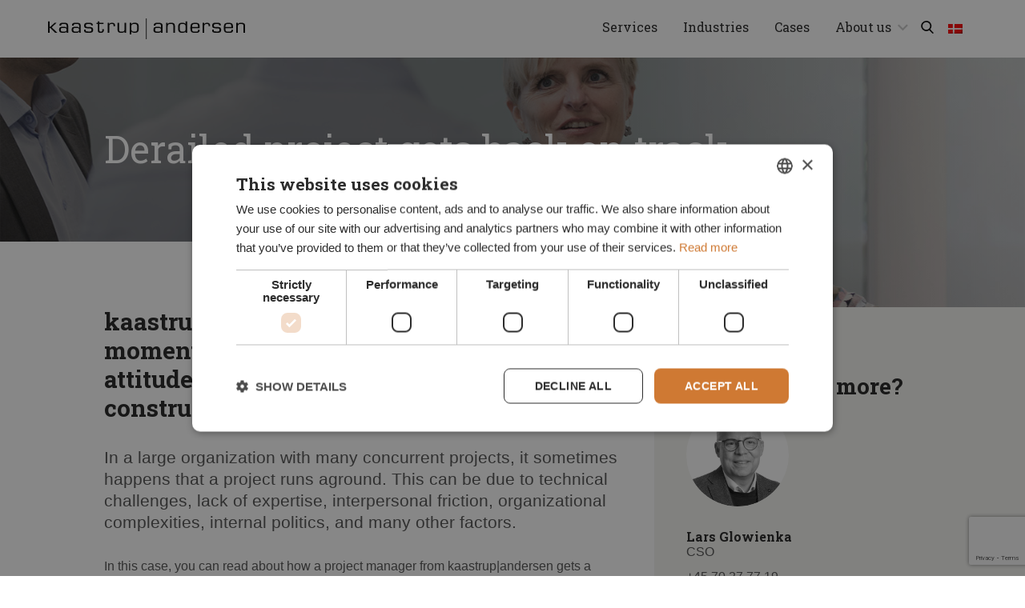

--- FILE ---
content_type: text/html; charset=UTF-8
request_url: https://www.kaastrupandersen.dk/en/cases/derailed-project-gets-back-on-track/
body_size: 11785
content:
<!doctype html>
<html lang="en-US">
<head>
	<meta charset="utf-8">
	<meta http-equiv="x-ua-compatible" content="ie=edge">
	<meta name="viewport" content="width=device-width, initial-scale=1, shrink-to-fit=no">
	<link href="https://fonts.googleapis.com/css2?family=Roboto+Slab:wght@400;700&display=swap" rel="stylesheet">
	<script defer src="https://cdn.jsdelivr.net/npm/@alpinejs/collapse@3.x.x/dist/cdn.min.js"></script>
	<script defer src="https://cdn.jsdelivr.net/npm/alpinejs@3.x.x/dist/cdn.min.js"></script>
	<!-- Google Tag Manager -->
	<script>(function (w, d, s, l, i) {
			w[l] = w[l] || [];
			w[l].push({
				'gtm.start':
					new Date().getTime(), event: 'gtm.js'
			});
			var f = d.getElementsByTagName(s)[0],
				j = d.createElement(s), dl = l != 'dataLayer' ? '&l=' + l : '';
			j.async = true;
			j.src =
				'https://www.googletagmanager.com/gtm.js?id=' + i + dl;
			f.parentNode.insertBefore(j, f);
		})(window, document, 'script', 'dataLayer', 'GTM-MBGVJDF');</script>
	<!-- End Google Tag Manager -->
	<meta name='robots' content='index, follow, max-image-preview:large, max-snippet:-1, max-video-preview:-1' />
	<style>img:is([sizes="auto" i], [sizes^="auto," i]) { contain-intrinsic-size: 3000px 1500px }</style>
	<link rel="alternate" hreflang="da" href="https://www.kaastrupandersen.dk/cases/bring-projektet-paa-ret-koel/" />
<link rel="alternate" hreflang="en" href="https://www.kaastrupandersen.dk/en/cases/derailed-project-gets-back-on-track/" />
<link rel="alternate" hreflang="x-default" href="https://www.kaastrupandersen.dk/cases/bring-projektet-paa-ret-koel/" />

	<!-- This site is optimized with the Yoast SEO plugin v25.9 - https://yoast.com/wordpress/plugins/seo/ -->
	<title>Derailed project gets back on track - kaastrup|andersen</title>
	<link rel="canonical" href="https://www.kaastrupandersen.dk/cases/bring-projektet-paa-ret-koel/" />
	<meta property="og:locale" content="en_US" />
	<meta property="og:type" content="article" />
	<meta property="og:title" content="Derailed project gets back on track - kaastrup|andersen" />
	<meta property="og:url" content="https://www.kaastrupandersen.dk/cases/bring-projektet-paa-ret-koel/" />
	<meta property="og:site_name" content="kaastrup|andersen" />
	<meta property="article:publisher" content="https://www.facebook.com/kaastrupandersen.dk" />
	<meta property="article:modified_time" content="2024-04-09T08:47:25+00:00" />
	<meta property="og:image" content="https://www.kaastrupandersen.dk/app/uploads/2019/02/Bde-p-land_banner-SOME.jpg" />
	<meta name="twitter:card" content="summary_large_image" />
	<script type="application/ld+json" class="yoast-schema-graph">{"@context":"https://schema.org","@graph":[{"@type":"WebPage","@id":"https://www.kaastrupandersen.dk/cases/bring-projektet-paa-ret-koel/","url":"https://www.kaastrupandersen.dk/cases/bring-projektet-paa-ret-koel/","name":"Derailed project gets back on track - kaastrup|andersen","isPartOf":{"@id":"https://www.kaastrupandersen.dk/#website"},"datePublished":"2024-02-13T09:58:56+00:00","dateModified":"2024-04-09T08:47:25+00:00","breadcrumb":{"@id":"https://www.kaastrupandersen.dk/cases/bring-projektet-paa-ret-koel/#breadcrumb"},"inLanguage":"en-US","potentialAction":[{"@type":"ReadAction","target":["https://www.kaastrupandersen.dk/cases/bring-projektet-paa-ret-koel/"]}]},{"@type":"BreadcrumbList","@id":"https://www.kaastrupandersen.dk/cases/bring-projektet-paa-ret-koel/#breadcrumb","itemListElement":[{"@type":"ListItem","position":1,"name":"Home","item":"https://www.kaastrupandersen.dk/en/"},{"@type":"ListItem","position":2,"name":"Cases","item":"https://www.kaastrupandersen.dk/cases/"},{"@type":"ListItem","position":3,"name":"Derailed project gets back on track"}]},{"@type":"WebSite","@id":"https://www.kaastrupandersen.dk/#website","url":"https://www.kaastrupandersen.dk/","name":"kaastrup|andersen","description":"Vi skaber resultater og realiserer dit forretningspotentiale ved at forene dine forretningssystemer, processer og medarbejdere.","potentialAction":[{"@type":"SearchAction","target":{"@type":"EntryPoint","urlTemplate":"https://www.kaastrupandersen.dk/?s={search_term_string}"},"query-input":{"@type":"PropertyValueSpecification","valueRequired":true,"valueName":"search_term_string"}}],"inLanguage":"en-US"}]}</script>
	<!-- / Yoast SEO plugin. -->


<link rel='dns-prefetch' href='//static.addtoany.com' />
<script type="text/javascript">
/* <![CDATA[ */
window._wpemojiSettings = {"baseUrl":"https:\/\/s.w.org\/images\/core\/emoji\/16.0.1\/72x72\/","ext":".png","svgUrl":"https:\/\/s.w.org\/images\/core\/emoji\/16.0.1\/svg\/","svgExt":".svg","source":{"concatemoji":"\/wp\/wp-includes\/js\/wp-emoji-release.min.js?ver=6.8.2"}};
/*! This file is auto-generated */
!function(s,n){var o,i,e;function c(e){try{var t={supportTests:e,timestamp:(new Date).valueOf()};sessionStorage.setItem(o,JSON.stringify(t))}catch(e){}}function p(e,t,n){e.clearRect(0,0,e.canvas.width,e.canvas.height),e.fillText(t,0,0);var t=new Uint32Array(e.getImageData(0,0,e.canvas.width,e.canvas.height).data),a=(e.clearRect(0,0,e.canvas.width,e.canvas.height),e.fillText(n,0,0),new Uint32Array(e.getImageData(0,0,e.canvas.width,e.canvas.height).data));return t.every(function(e,t){return e===a[t]})}function u(e,t){e.clearRect(0,0,e.canvas.width,e.canvas.height),e.fillText(t,0,0);for(var n=e.getImageData(16,16,1,1),a=0;a<n.data.length;a++)if(0!==n.data[a])return!1;return!0}function f(e,t,n,a){switch(t){case"flag":return n(e,"\ud83c\udff3\ufe0f\u200d\u26a7\ufe0f","\ud83c\udff3\ufe0f\u200b\u26a7\ufe0f")?!1:!n(e,"\ud83c\udde8\ud83c\uddf6","\ud83c\udde8\u200b\ud83c\uddf6")&&!n(e,"\ud83c\udff4\udb40\udc67\udb40\udc62\udb40\udc65\udb40\udc6e\udb40\udc67\udb40\udc7f","\ud83c\udff4\u200b\udb40\udc67\u200b\udb40\udc62\u200b\udb40\udc65\u200b\udb40\udc6e\u200b\udb40\udc67\u200b\udb40\udc7f");case"emoji":return!a(e,"\ud83e\udedf")}return!1}function g(e,t,n,a){var r="undefined"!=typeof WorkerGlobalScope&&self instanceof WorkerGlobalScope?new OffscreenCanvas(300,150):s.createElement("canvas"),o=r.getContext("2d",{willReadFrequently:!0}),i=(o.textBaseline="top",o.font="600 32px Arial",{});return e.forEach(function(e){i[e]=t(o,e,n,a)}),i}function t(e){var t=s.createElement("script");t.src=e,t.defer=!0,s.head.appendChild(t)}"undefined"!=typeof Promise&&(o="wpEmojiSettingsSupports",i=["flag","emoji"],n.supports={everything:!0,everythingExceptFlag:!0},e=new Promise(function(e){s.addEventListener("DOMContentLoaded",e,{once:!0})}),new Promise(function(t){var n=function(){try{var e=JSON.parse(sessionStorage.getItem(o));if("object"==typeof e&&"number"==typeof e.timestamp&&(new Date).valueOf()<e.timestamp+604800&&"object"==typeof e.supportTests)return e.supportTests}catch(e){}return null}();if(!n){if("undefined"!=typeof Worker&&"undefined"!=typeof OffscreenCanvas&&"undefined"!=typeof URL&&URL.createObjectURL&&"undefined"!=typeof Blob)try{var e="postMessage("+g.toString()+"("+[JSON.stringify(i),f.toString(),p.toString(),u.toString()].join(",")+"));",a=new Blob([e],{type:"text/javascript"}),r=new Worker(URL.createObjectURL(a),{name:"wpTestEmojiSupports"});return void(r.onmessage=function(e){c(n=e.data),r.terminate(),t(n)})}catch(e){}c(n=g(i,f,p,u))}t(n)}).then(function(e){for(var t in e)n.supports[t]=e[t],n.supports.everything=n.supports.everything&&n.supports[t],"flag"!==t&&(n.supports.everythingExceptFlag=n.supports.everythingExceptFlag&&n.supports[t]);n.supports.everythingExceptFlag=n.supports.everythingExceptFlag&&!n.supports.flag,n.DOMReady=!1,n.readyCallback=function(){n.DOMReady=!0}}).then(function(){return e}).then(function(){var e;n.supports.everything||(n.readyCallback(),(e=n.source||{}).concatemoji?t(e.concatemoji):e.wpemoji&&e.twemoji&&(t(e.twemoji),t(e.wpemoji)))}))}((window,document),window._wpemojiSettings);
/* ]]> */
</script>
<style id='wp-emoji-styles-inline-css' type='text/css'>

	img.wp-smiley, img.emoji {
		display: inline !important;
		border: none !important;
		box-shadow: none !important;
		height: 1em !important;
		width: 1em !important;
		margin: 0 0.07em !important;
		vertical-align: -0.1em !important;
		background: none !important;
		padding: 0 !important;
	}
</style>
<style id='global-styles-inline-css' type='text/css'>
:root{--wp--preset--aspect-ratio--square: 1;--wp--preset--aspect-ratio--4-3: 4/3;--wp--preset--aspect-ratio--3-4: 3/4;--wp--preset--aspect-ratio--3-2: 3/2;--wp--preset--aspect-ratio--2-3: 2/3;--wp--preset--aspect-ratio--16-9: 16/9;--wp--preset--aspect-ratio--9-16: 9/16;--wp--preset--color--black: #000000;--wp--preset--color--cyan-bluish-gray: #abb8c3;--wp--preset--color--white: #ffffff;--wp--preset--color--pale-pink: #f78da7;--wp--preset--color--vivid-red: #cf2e2e;--wp--preset--color--luminous-vivid-orange: #ff6900;--wp--preset--color--luminous-vivid-amber: #fcb900;--wp--preset--color--light-green-cyan: #7bdcb5;--wp--preset--color--vivid-green-cyan: #00d084;--wp--preset--color--pale-cyan-blue: #8ed1fc;--wp--preset--color--vivid-cyan-blue: #0693e3;--wp--preset--color--vivid-purple: #9b51e0;--wp--preset--gradient--vivid-cyan-blue-to-vivid-purple: linear-gradient(135deg,rgba(6,147,227,1) 0%,rgb(155,81,224) 100%);--wp--preset--gradient--light-green-cyan-to-vivid-green-cyan: linear-gradient(135deg,rgb(122,220,180) 0%,rgb(0,208,130) 100%);--wp--preset--gradient--luminous-vivid-amber-to-luminous-vivid-orange: linear-gradient(135deg,rgba(252,185,0,1) 0%,rgba(255,105,0,1) 100%);--wp--preset--gradient--luminous-vivid-orange-to-vivid-red: linear-gradient(135deg,rgba(255,105,0,1) 0%,rgb(207,46,46) 100%);--wp--preset--gradient--very-light-gray-to-cyan-bluish-gray: linear-gradient(135deg,rgb(238,238,238) 0%,rgb(169,184,195) 100%);--wp--preset--gradient--cool-to-warm-spectrum: linear-gradient(135deg,rgb(74,234,220) 0%,rgb(151,120,209) 20%,rgb(207,42,186) 40%,rgb(238,44,130) 60%,rgb(251,105,98) 80%,rgb(254,248,76) 100%);--wp--preset--gradient--blush-light-purple: linear-gradient(135deg,rgb(255,206,236) 0%,rgb(152,150,240) 100%);--wp--preset--gradient--blush-bordeaux: linear-gradient(135deg,rgb(254,205,165) 0%,rgb(254,45,45) 50%,rgb(107,0,62) 100%);--wp--preset--gradient--luminous-dusk: linear-gradient(135deg,rgb(255,203,112) 0%,rgb(199,81,192) 50%,rgb(65,88,208) 100%);--wp--preset--gradient--pale-ocean: linear-gradient(135deg,rgb(255,245,203) 0%,rgb(182,227,212) 50%,rgb(51,167,181) 100%);--wp--preset--gradient--electric-grass: linear-gradient(135deg,rgb(202,248,128) 0%,rgb(113,206,126) 100%);--wp--preset--gradient--midnight: linear-gradient(135deg,rgb(2,3,129) 0%,rgb(40,116,252) 100%);--wp--preset--font-size--small: 13px;--wp--preset--font-size--medium: 20px;--wp--preset--font-size--large: 36px;--wp--preset--font-size--x-large: 42px;--wp--preset--spacing--20: 0.44rem;--wp--preset--spacing--30: 0.67rem;--wp--preset--spacing--40: 1rem;--wp--preset--spacing--50: 1.5rem;--wp--preset--spacing--60: 2.25rem;--wp--preset--spacing--70: 3.38rem;--wp--preset--spacing--80: 5.06rem;--wp--preset--shadow--natural: 6px 6px 9px rgba(0, 0, 0, 0.2);--wp--preset--shadow--deep: 12px 12px 50px rgba(0, 0, 0, 0.4);--wp--preset--shadow--sharp: 6px 6px 0px rgba(0, 0, 0, 0.2);--wp--preset--shadow--outlined: 6px 6px 0px -3px rgba(255, 255, 255, 1), 6px 6px rgba(0, 0, 0, 1);--wp--preset--shadow--crisp: 6px 6px 0px rgba(0, 0, 0, 1);}:where(body) { margin: 0; }.wp-site-blocks > .alignleft { float: left; margin-right: 2em; }.wp-site-blocks > .alignright { float: right; margin-left: 2em; }.wp-site-blocks > .aligncenter { justify-content: center; margin-left: auto; margin-right: auto; }:where(.is-layout-flex){gap: 0.5em;}:where(.is-layout-grid){gap: 0.5em;}.is-layout-flow > .alignleft{float: left;margin-inline-start: 0;margin-inline-end: 2em;}.is-layout-flow > .alignright{float: right;margin-inline-start: 2em;margin-inline-end: 0;}.is-layout-flow > .aligncenter{margin-left: auto !important;margin-right: auto !important;}.is-layout-constrained > .alignleft{float: left;margin-inline-start: 0;margin-inline-end: 2em;}.is-layout-constrained > .alignright{float: right;margin-inline-start: 2em;margin-inline-end: 0;}.is-layout-constrained > .aligncenter{margin-left: auto !important;margin-right: auto !important;}.is-layout-constrained > :where(:not(.alignleft):not(.alignright):not(.alignfull)){margin-left: auto !important;margin-right: auto !important;}body .is-layout-flex{display: flex;}.is-layout-flex{flex-wrap: wrap;align-items: center;}.is-layout-flex > :is(*, div){margin: 0;}body .is-layout-grid{display: grid;}.is-layout-grid > :is(*, div){margin: 0;}body{padding-top: 0px;padding-right: 0px;padding-bottom: 0px;padding-left: 0px;}a:where(:not(.wp-element-button)){text-decoration: underline;}:root :where(.wp-element-button, .wp-block-button__link){background-color: #32373c;border-width: 0;color: #fff;font-family: inherit;font-size: inherit;line-height: inherit;padding: calc(0.667em + 2px) calc(1.333em + 2px);text-decoration: none;}.has-black-color{color: var(--wp--preset--color--black) !important;}.has-cyan-bluish-gray-color{color: var(--wp--preset--color--cyan-bluish-gray) !important;}.has-white-color{color: var(--wp--preset--color--white) !important;}.has-pale-pink-color{color: var(--wp--preset--color--pale-pink) !important;}.has-vivid-red-color{color: var(--wp--preset--color--vivid-red) !important;}.has-luminous-vivid-orange-color{color: var(--wp--preset--color--luminous-vivid-orange) !important;}.has-luminous-vivid-amber-color{color: var(--wp--preset--color--luminous-vivid-amber) !important;}.has-light-green-cyan-color{color: var(--wp--preset--color--light-green-cyan) !important;}.has-vivid-green-cyan-color{color: var(--wp--preset--color--vivid-green-cyan) !important;}.has-pale-cyan-blue-color{color: var(--wp--preset--color--pale-cyan-blue) !important;}.has-vivid-cyan-blue-color{color: var(--wp--preset--color--vivid-cyan-blue) !important;}.has-vivid-purple-color{color: var(--wp--preset--color--vivid-purple) !important;}.has-black-background-color{background-color: var(--wp--preset--color--black) !important;}.has-cyan-bluish-gray-background-color{background-color: var(--wp--preset--color--cyan-bluish-gray) !important;}.has-white-background-color{background-color: var(--wp--preset--color--white) !important;}.has-pale-pink-background-color{background-color: var(--wp--preset--color--pale-pink) !important;}.has-vivid-red-background-color{background-color: var(--wp--preset--color--vivid-red) !important;}.has-luminous-vivid-orange-background-color{background-color: var(--wp--preset--color--luminous-vivid-orange) !important;}.has-luminous-vivid-amber-background-color{background-color: var(--wp--preset--color--luminous-vivid-amber) !important;}.has-light-green-cyan-background-color{background-color: var(--wp--preset--color--light-green-cyan) !important;}.has-vivid-green-cyan-background-color{background-color: var(--wp--preset--color--vivid-green-cyan) !important;}.has-pale-cyan-blue-background-color{background-color: var(--wp--preset--color--pale-cyan-blue) !important;}.has-vivid-cyan-blue-background-color{background-color: var(--wp--preset--color--vivid-cyan-blue) !important;}.has-vivid-purple-background-color{background-color: var(--wp--preset--color--vivid-purple) !important;}.has-black-border-color{border-color: var(--wp--preset--color--black) !important;}.has-cyan-bluish-gray-border-color{border-color: var(--wp--preset--color--cyan-bluish-gray) !important;}.has-white-border-color{border-color: var(--wp--preset--color--white) !important;}.has-pale-pink-border-color{border-color: var(--wp--preset--color--pale-pink) !important;}.has-vivid-red-border-color{border-color: var(--wp--preset--color--vivid-red) !important;}.has-luminous-vivid-orange-border-color{border-color: var(--wp--preset--color--luminous-vivid-orange) !important;}.has-luminous-vivid-amber-border-color{border-color: var(--wp--preset--color--luminous-vivid-amber) !important;}.has-light-green-cyan-border-color{border-color: var(--wp--preset--color--light-green-cyan) !important;}.has-vivid-green-cyan-border-color{border-color: var(--wp--preset--color--vivid-green-cyan) !important;}.has-pale-cyan-blue-border-color{border-color: var(--wp--preset--color--pale-cyan-blue) !important;}.has-vivid-cyan-blue-border-color{border-color: var(--wp--preset--color--vivid-cyan-blue) !important;}.has-vivid-purple-border-color{border-color: var(--wp--preset--color--vivid-purple) !important;}.has-vivid-cyan-blue-to-vivid-purple-gradient-background{background: var(--wp--preset--gradient--vivid-cyan-blue-to-vivid-purple) !important;}.has-light-green-cyan-to-vivid-green-cyan-gradient-background{background: var(--wp--preset--gradient--light-green-cyan-to-vivid-green-cyan) !important;}.has-luminous-vivid-amber-to-luminous-vivid-orange-gradient-background{background: var(--wp--preset--gradient--luminous-vivid-amber-to-luminous-vivid-orange) !important;}.has-luminous-vivid-orange-to-vivid-red-gradient-background{background: var(--wp--preset--gradient--luminous-vivid-orange-to-vivid-red) !important;}.has-very-light-gray-to-cyan-bluish-gray-gradient-background{background: var(--wp--preset--gradient--very-light-gray-to-cyan-bluish-gray) !important;}.has-cool-to-warm-spectrum-gradient-background{background: var(--wp--preset--gradient--cool-to-warm-spectrum) !important;}.has-blush-light-purple-gradient-background{background: var(--wp--preset--gradient--blush-light-purple) !important;}.has-blush-bordeaux-gradient-background{background: var(--wp--preset--gradient--blush-bordeaux) !important;}.has-luminous-dusk-gradient-background{background: var(--wp--preset--gradient--luminous-dusk) !important;}.has-pale-ocean-gradient-background{background: var(--wp--preset--gradient--pale-ocean) !important;}.has-electric-grass-gradient-background{background: var(--wp--preset--gradient--electric-grass) !important;}.has-midnight-gradient-background{background: var(--wp--preset--gradient--midnight) !important;}.has-small-font-size{font-size: var(--wp--preset--font-size--small) !important;}.has-medium-font-size{font-size: var(--wp--preset--font-size--medium) !important;}.has-large-font-size{font-size: var(--wp--preset--font-size--large) !important;}.has-x-large-font-size{font-size: var(--wp--preset--font-size--x-large) !important;}
:where(.wp-block-post-template.is-layout-flex){gap: 1.25em;}:where(.wp-block-post-template.is-layout-grid){gap: 1.25em;}
:where(.wp-block-columns.is-layout-flex){gap: 2em;}:where(.wp-block-columns.is-layout-grid){gap: 2em;}
:root :where(.wp-block-pullquote){font-size: 1.5em;line-height: 1.6;}
</style>
<link rel='stylesheet' id='contact-form-7-css' href='/app/plugins/contact-form-7/includes/css/styles.css?ver=6.1.1' type='text/css' media='all' />
<link rel='stylesheet' id='wpml-legacy-horizontal-list-0-css' href='/app/plugins/sitepress-multilingual-cms/templates/language-switchers/legacy-list-horizontal/style.min.css?ver=1' type='text/css' media='all' />
<link rel='stylesheet' id='addtoany-css' href='/app/plugins/add-to-any/addtoany.min.css?ver=1.16' type='text/css' media='all' />
<link rel='stylesheet' id='sage/main.css-css' href='/app/themes/kaastrupandersen/dist/styles/main_a03f0452.css' type='text/css' media='all' />
<script type="text/javascript" id="addtoany-core-js-before">
/* <![CDATA[ */
window.a2a_config=window.a2a_config||{};a2a_config.callbacks=[];a2a_config.overlays=[];a2a_config.templates={};
/* ]]> */
</script>
<script type="text/javascript" defer src="https://static.addtoany.com/menu/page.js" id="addtoany-core-js"></script>
<script type="text/javascript" src="/wp/wp-includes/js/jquery/jquery.min.js?ver=3.7.1" id="jquery-core-js"></script>
<script type="text/javascript" src="/wp/wp-includes/js/jquery/jquery-migrate.min.js?ver=3.4.1" id="jquery-migrate-js"></script>
<script type="text/javascript" defer src="/app/plugins/add-to-any/addtoany.min.js?ver=1.1" id="addtoany-jquery-js"></script>
<link rel="https://api.w.org/" href="https://www.kaastrupandersen.dk/en/wp-json/" /><link rel="alternate" title="JSON" type="application/json" href="https://www.kaastrupandersen.dk/en/wp-json/wp/v2/cases/13995" /><link rel="EditURI" type="application/rsd+xml" title="RSD" href="https://www.kaastrupandersen.dk/wp/xmlrpc.php?rsd" />
<meta name="generator" content="WordPress 6.8.2" />
<link rel='shortlink' href='https://www.kaastrupandersen.dk/en/?p=13995' />
<link rel="alternate" title="oEmbed (JSON)" type="application/json+oembed" href="https://www.kaastrupandersen.dk/en/wp-json/oembed/1.0/embed?url=https%3A%2F%2Fwww.kaastrupandersen.dk%2Fen%2Fcases%2Fderailed-project-gets-back-on-track%2F" />
<link rel="alternate" title="oEmbed (XML)" type="text/xml+oembed" href="https://www.kaastrupandersen.dk/en/wp-json/oembed/1.0/embed?url=https%3A%2F%2Fwww.kaastrupandersen.dk%2Fen%2Fcases%2Fderailed-project-gets-back-on-track%2F&#038;format=xml" />
<meta name="generator" content="WPML ver:4.7.6 stt:12,1;" />
<style type="text/css">.recentcomments a{display:inline !important;padding:0 !important;margin:0 !important;}</style><link rel="icon" href="/app/uploads/2024/01/cropped-ka-logo_800px_hvid_sort_baggrund-32x32.jpg" sizes="32x32" />
<link rel="icon" href="/app/uploads/2024/01/cropped-ka-logo_800px_hvid_sort_baggrund-192x192.jpg" sizes="192x192" />
<link rel="apple-touch-icon" href="/app/uploads/2024/01/cropped-ka-logo_800px_hvid_sort_baggrund-180x180.jpg" />
<meta name="msapplication-TileImage" content="/app/uploads/2024/01/cropped-ka-logo_800px_hvid_sort_baggrund-270x270.jpg" />
</head>
<body id="main-body" class="wp-singular cases-template-default single single-cases postid-13995 wp-theme-kaastrupandersenresources derailed-project-gets-back-on-track app-data index-data singular-data single-data single-cases-data single-cases-derailed-project-gets-back-on-track-data">
<!-- LinkedIn (script) -->
<script type="text/javascript"> _linkedin_partner_id = "2575489"; window._linkedin_data_partner_ids = window._linkedin_data_partner_ids || []; window._linkedin_data_partner_ids.push(_linkedin_partner_id); </script><script type="text/javascript"> (function(){var s = document.getElementsByTagName("script")[0]; var b = document.createElement("script"); b.type = "text/javascript";b.async = true; b.src = "https://snap.licdn.com/li.lms-analytics/insight.min.js"; s.parentNode.insertBefore(b, s);})(); </script> <noscript> <img height="1" width="1" style="display:none;" alt="" src="https://px.ads.linkedin.com/collect/?pid=2575489&fmt=gif" /> </noscript>
<!-- Google Tag Manager (noscript) -->
<noscript><iframe src="https://www.googletagmanager.com/ns.html?id=GTM-MBGVJDF"
                  height="0" width="0" style="display:none;visibility:hidden"></iframe></noscript>
<!-- End Google Tag Manager (noscript) -->
<header class="banner position-fixed">
    <div class="container-fluid d-flex justify-content-between align-items-center">
        <a class="brand" href="https://www.kaastrupandersen.dk/en/"><img src="https://www.kaastrupandersen.dk/app/themes/kaastrupandersen/dist/images/logo_37867f50.svg" alt="kaastrup|andersen"></a>
        <nav class="nav-primary">
                            <ul id="menu-main-menu" class="nav"><li class="menu-item"><a href="https://www.kaastrupandersen.dk/en/services/">Services<span></span></a></li>
<li class="menu-item"><a href="https://www.kaastrupandersen.dk/en/industries/">Industries<span></span></a></li>
<li class="menu-item"><a href="https://www.kaastrupandersen.dk/en/cases/">Cases<span></span></a></li>
<li class="menu-item menu-item-has-children"><a href="https://www.kaastrupandersen.dk/en/about-us/">About us<span></span></a>
<div class="sub-wrapper"><ul class="sub-menu">
	<li class="menu-item"><a href="https://www.kaastrupandersen.dk/en/about-us/references/">References<span></span></a><span><a href="https://www.kaastrupandersen.dk/en/about-us/references/"><div class="menu-image" style="background-image: url(/app/uploads/2018/08/Samarbejde_banner_del-3-1024x243.jpg);"></div></a></span><div class="menu-description"></p>
</div></li>
	<li class="menu-item"><a href="https://www.kaastrupandersen.dk/en/about-us/">About us<span></span></a><span><a href="https://www.kaastrupandersen.dk/en/about-us/"><div class="menu-image" style="background-image: url(/app/uploads/2018/03/Cases_forside.jpg);"></div></a></span><div class="menu-description"></p>
</div></li>
	<li class="menu-item"><a href="https://www.kaastrupandersen.dk/en/contact/">Contact<span></span></a><span><a href="https://www.kaastrupandersen.dk/en/contact/"><div class="menu-image" style="background-image: url(/app/uploads/2018/01/Servitization_NY-1024x410.jpg);"></div></a></span><div class="menu-description"></p>
</div></li>
</ul></div>
</li>
</ul>
                        <a class="search-icon" href="https://www.kaastrupandersen.dk/en/search/+"><img src="https://www.kaastrupandersen.dk/app/themes/kaastrupandersen/dist/images/search_c803acde.svg"></a>
                
<div class="wpml-ls-statics-shortcode_actions wpml-ls wpml-ls-legacy-list-horizontal">
	<ul><li class="wpml-ls-slot-shortcode_actions wpml-ls-item wpml-ls-item-da wpml-ls-first-item wpml-ls-last-item wpml-ls-item-legacy-list-horizontal">
				<a href="https://www.kaastrupandersen.dk/cases/bring-projektet-paa-ret-koel/" class="wpml-ls-link">
                                                        <img
            class="wpml-ls-flag"
            src="https://www.kaastrupandersen.dk/app/plugins/sitepress-multilingual-cms/res/flags/da.png"
            alt="Danish"
            width=18
            height=12
    /></a>
			</li></ul>
</div>

        </nav>
        <div id="mobile-toggle" class="mobile-toggle"><span></span></div>
    </div>
    <div class="mobile-nav" id="mobile-nav">
    <div class="mobile-nav__items">
                    <div class="mobile-nav__wrapper">
                                    <a href="https://www.kaastrupandersen.dk/en/services/" class="mobile-nav__item h3">
                        Services
                    </a>
                                            </div>
                    <div class="mobile-nav__wrapper">
                                    <a href="https://www.kaastrupandersen.dk/en/industries/" class="mobile-nav__item h3">
                        Industries
                    </a>
                                            </div>
                    <div class="mobile-nav__wrapper">
                                    <a href="https://www.kaastrupandersen.dk/en/cases/" class="mobile-nav__item h3">
                        Cases
                    </a>
                                            </div>
                    <div class="mobile-nav__wrapper">
                                    <div class="mobile-nav__item h3 toggle-primary-item d-flex align-items-center">
                        About us <i class="icon icon-arrow-down right"></i>
                    </div>
                                                    <div class="mobile-nav__children-wrapper">
                        <div class="stop-nav mobile-nav__item h3 d-flex align-items-center justify-content-start">
                            <i class="icon icon-arrow-down left mr-2"></i> Menu
                        </div>
                        <div class="mobile-nav__children">
                                                            <div class="mobile-nav__child">
                                                                                                                    <a href="https://www.kaastrupandersen.dk/en/about-us/references/"
                                           class="text-dark h3 mobile-nav__item d-flex align-items-center">
                                            References
                                        </a>
                                                                                                        </div>
                                                            <div class="mobile-nav__child">
                                                                                                                    <a href="https://www.kaastrupandersen.dk/en/about-us/"
                                           class="text-dark h3 mobile-nav__item d-flex align-items-center">
                                            About us
                                        </a>
                                                                                                        </div>
                                                            <div class="mobile-nav__child">
                                                                                                                    <a href="https://www.kaastrupandersen.dk/en/contact/"
                                           class="text-dark h3 mobile-nav__item d-flex align-items-center">
                                            Contact
                                        </a>
                                                                                                        </div>
                                                    </div>
                    </div>
                            </div>
            </div>
    
    
    
    <div class="d-flex py-2">
        
<div class="wpml-ls-statics-shortcode_actions wpml-ls wpml-ls-legacy-list-horizontal">
	<ul><li class="wpml-ls-slot-shortcode_actions wpml-ls-item wpml-ls-item-da wpml-ls-first-item wpml-ls-last-item wpml-ls-item-legacy-list-horizontal">
				<a href="https://www.kaastrupandersen.dk/cases/bring-projektet-paa-ret-koel/" class="wpml-ls-link">
                                                        <img
            class="wpml-ls-flag"
            src="https://www.kaastrupandersen.dk/app/plugins/sitepress-multilingual-cms/res/flags/da.png"
            alt="Danish"
            width=18
            height=12
    /></a>
			</li></ul>
</div>

    </div>
</div></header>
<div class="wrap" role="document">
    <div class="content">
        <main class="main">
                <div class="text-white top-banner section-banner d-flex flex-column justify-content-center"
			style="background-image: url(/app/uploads/2023/02/Foranalyse.jpg);">
		<div class="overlay z-10 overlay-strong"></div>
		<div class="container position-relative z-20 py-5 py-md-0">
			<h1 class="text-white font-weight-normal py-5 py-md-0">
				<p>Derailed project gets back on track</p>

			</h1>
		</div>
	</div>
    <div class="offset-top bg-light">
    <div class="offset-top__bg-offset">
    </div>
    <div class="container">
        <div class="row">
            <div class="col-12 col-md-8 offset-top__content py-4 pt-md-5 pb-md-3 pr-md-4 mt-md-n5">
                <div>
            <h2><p>kaastrup|andersen's project manager creates momentum by addressing the relationships, attitudes, and emotions that hinder a constructive project environment.</p>
</h2>
            <div class="manchet"><p>In a large organization with many concurrent projects, it sometimes happens that a project runs aground. This can be due to technical challenges, lack of expertise, interpersonal friction, organizational complexities, internal politics, and many other factors.</p>
</div>
            <p>In this case, you can read about how a project manager from kaastrup|andersen gets a project back on track for a major Danish manufacturing company. In the project, there is disagreement about goals, customers, or deliverables. Additionally, the project fails because the relationships between project participants or with stakeholders are not functioning, so there is a need for a focused effort to get the project back on track.</p>
<p>The project manager initiates dialogue, identifies the problems, and creates momentum by addressing the relationships, attitudes, and emotions that hinder a constructive project environment.</p>
<p>Human qualities are crucial for the success of the project - both in the specific case in this instance and generally. Therefore, kaastrup|andersen's project manager values listening, understanding, and being on the same level very highly.</p>

        </div>
            </div>
            <div class="col-12 col-md-4 offset-top__sidebar py-5 pl-md-4">
                <div class="section-contact">
                    <h3 class="mb-1">Want to hear more?</h3>
                        <div>
            <div class="image-badge ml-0" style="background-image: url(/app/uploads/2024/05/Lars-Glowienka.png">
</div>
<h4 class="mt-3 mb-0 contact-name">Lars Glowienka</h4>
<div class="text-medium employee__title">CSO</div>
<div class="mt-2 text-medium lh-1">+45 70 27 77 19</div>
<a class="btn btn-primary mt-4 contact-me" href="#" data-name="Lars Glowienka" id="1159">Contact me</a>
        </div>
        <div class="popup-overlay" id="contact-popup">
    <div class="popup-container popup-inputs p-4">
        <div class="d-flex align-items-center justify-content-between pb-4">
            <div class="close-contact mr-3"><img src="https://www.kaastrupandersen.dk/app/themes/kaastrupandersen/dist/images/close-button_5ef72389.svg"></div>
            <div class="h4 m-0">Kontakt <span id="contact-name"></span></div>
            <div></div>
        </div>
        <div>
            <input id="name" class="input required mb-3" placeholder="Navn">
            <input id="email" class="input required mb-3" placeholder="Email">
            <textarea id="message" class="input required mb-3" placeholder="Besked"></textarea>
			<input name="website" id="website" type="text" class="website-field" />
            <input class="input mb-3" type="hidden" id="contact-person">
        </div>
        <div class="fields-error pb-3 text-danger font-weight-bold flex-0">
            Udfyld venligst alle påkrævede felter.
        </div>
        <div class="error-message pb-3 text-danger font-weight-bold flex-0">
            Din besked kunne ikke sendes. Prøv igen eller kontakt os på anden vis.
        </div>
        <button class="btn btn-primary flex-0 d-flex align-items-center justify-content-center" id="contact-submit">
            Send <div class="spinner white ml-2"></div>        </button>
    </div>
    <div class="popup-container p-4 popup-success">
        <div class="d-flex align-items-center justify-content-between pb-4">
            <div class="close-contact mr-3"><img src="https://www.kaastrupandersen.dk/app/themes/kaastrupandersen/dist/images/close-button_5ef72389.svg"></div>
            <div class="h4">
                
            </div>
            <div></div>
        </div>
        <div class="text-left text-medium">
            
        </div>
    </div>
</div>
    </div>
            </div>
        </div>
    </div>
</div>
    <div class="text-white section-banner py-5" style="background-image: url(/app/uploads/2023/04/25.png);">
	<div class="overlay z-10 overlay-medium"></div>
    <div class="container section-quote position-relative z-20">
            <div class="text-white text-left">
                <div class="quote-icon pb-3"><i class="icon icon-quote"></i></div>
                <div class="h3 text-white quote ml-0 pb-2"><p>It is clear that if we underestimate the importance of relationships in projects, we risk project failure. The described example clearly shows that working on relationships, attitudes, and emotions can be central in project management discipline, and the project manager's ability in this area is of great importance.</p>
</div>
                <div class="h4 text-white m-0 text-heading font-weight-bold">Lars Glowienka</div>
                <div class="text-medium">CSO, kaastrup|andersen</div>
            </div>
        </div>
</div>
    <div class="case__sections">
        <div class="py-4">
    <div class="container">
        <h2 class="text-primary"><strong>Challenge</strong></h2>
                <div class="text-columns">
    <p>In this particular case, the project manager takes over a project that has been running for 4 months in a large manufacturing company. It is a strategic project, so the number of stakeholders is large, and the organizational focus is high. However, after a crucial status meeting in the project, it becomes clear that the steering committee has not been formally established, there is no agreement on who the customer for the project is, what the project should deliver (scope), and the general mood and communication among project participants are not constructive. The project has fallen apart, and with a strategically important deliverable as the goal, stopping the project was not an option.</p>
</div>    </div>
</div>
                                            <div class="py-4">
    <div class="container">
        <h2 class="text-primary"><strong>Solution</strong></h2>
                <div class="text-columns">
    <p>The project manager starts by clarifying the schedule with the organization's PMO (Project Management Office): The project must be put on 'pause' to ensure peace, until the threads are sorted out, the steering committee is established, and a clear course can be set. The individuals originally designated as steering committee members at the start of the project are contacted by the project manager to schedule the first steering committee meeting.</p>
<p>The project manager then begins to assess the situation. It turns out that the problems have been building up for some time, and at the status meeting, the conflicts finally erupted. The project manager has a series of conversations with each of the project participants. Many emotions are involved, and the open space to 'unload' gradually gives way to more constructive and objective conversations, where participants can focus on the real goal: to get the project back on track and create value for the organization. The project manager adopts the role of the listening, neutral person who does not take sides but ensures focus on everyone's indispensability, the small successes, and a general optimism.</p>
<p>Since frustrations and emotions have come to light, it is important to also set them aside: The project manager insists on dealing with facts and not emotions. Even if something has gone wrong, it does not add value to continue discussing who is to blame. The focus is on agreeing on how the project can move forward.</p>
<p>Alongside conversations and mentoring for project participants, the project manager works on aligning and implementing roles and responsibilities. The clear distribution of roles and responsibilities ensures that all project participants and stakeholders are aware of their roles. The clear boundaries are fundamental, as the project needs to restart after a two-month hiatus.</p>
</div>    </div>
</div>
                                            <div class="py-4">
    <div class="container">
        <h2 class="text-primary"><strong>Result</strong></h2>
                <div class="text-columns">
    <p>The project gets back on track after two months of cleanup. Project participants and stakeholders agree on goals and scope, the negative atmosphere is gone, and everyone contributes constructively with the common goal in mind.</p>
<p>It is clear that if we underestimate the importance of relationships in projects, we risk project failure. The described example clearly shows that working on relationships, attitudes, and emotions can be central in project management discipline, and the project manager's ability in this area is of great importance. The project manager from kaastrup|andersen was chosen because of his passion for leadership and his ability to achieve results by working with people and their relationships.</p>
</div>    </div>
</div>
                </div>
    <div class="bg-green-light">
    <div class="container py-4">
        <div class="row">
            <div class="offset-md-2 col-12 col-md-8 text-center">
                <h2 class="mb-4"></h2>
                <div class="m-0"><h3>Project Manager's Rules of Engagement</h3>
<p><strong>Be neutral</strong> - deal with facts and do not judge<br />
<strong>Focus on the positive</strong> - remember the small successes<br />
<strong>Bring emotions to light</strong> - and then set them aside<br />
<strong>Look forward and think of solutions</strong> - do not get stuck in the past<br />
<strong>Use humor</strong> - create a good and open atmosphere</p>
</div>
                            </div>
        </div>
    </div>
</div>
                                            <div class="py-4 bg-white">
    <div class="container">
        <div class="bg-light p-3">
            <p>Do you also have a project that needs to get back on track? Or do you just want to ensure that you and your company get off to a good start with a project?</p>
<p>Contact us and have a non-binding conversation about how you can strengthen and elevate your company with our skilled project managers on board. You are always welcome to contact Lars Glowienka at <a href="mailto:lgl@kaastrupandersen.dk" target="_new">lgl@kaastrupandersen.dk</a> or by phone <a href="tel:+4570277719">+45 70 27 77 19</a>.</p>

        </div>
    </div>
</div>
                            <div class="contact-bottom my-4 bg-white">
    <div class="container">
        <div class="row">
            <div class="col-12 col-lg-10 justify-content-start">
                <div class="section-contact">
                    <h3 class="mb-1">Want to hear more?</h3>
                        <div>
            <div class="image-badge ml-0" style="background-image: url(/app/uploads/2024/05/Lars-Glowienka.png">
</div>
<h4 class="mt-3 mb-0 contact-name">Lars Glowienka</h4>
<div class="text-medium employee__title">CSO</div>
<div class="mt-2 text-medium lh-1">+45 70 27 77 19</div>
<a class="btn btn-primary mt-4 contact-me" href="#" data-name="Lars Glowienka" id="1159">Contact me</a>
        </div>
        <div class="popup-overlay" id="contact-popup">
    <div class="popup-container popup-inputs p-4">
        <div class="d-flex align-items-center justify-content-between pb-4">
            <div class="close-contact mr-3"><img src="https://www.kaastrupandersen.dk/app/themes/kaastrupandersen/dist/images/close-button_5ef72389.svg"></div>
            <div class="h4 m-0">Kontakt <span id="contact-name"></span></div>
            <div></div>
        </div>
        <div>
            <input id="name" class="input required mb-3" placeholder="Navn">
            <input id="email" class="input required mb-3" placeholder="Email">
            <textarea id="message" class="input required mb-3" placeholder="Besked"></textarea>
			<input name="website" id="website" type="text" class="website-field" />
            <input class="input mb-3" type="hidden" id="contact-person">
        </div>
        <div class="fields-error pb-3 text-danger font-weight-bold flex-0">
            Udfyld venligst alle påkrævede felter.
        </div>
        <div class="error-message pb-3 text-danger font-weight-bold flex-0">
            Din besked kunne ikke sendes. Prøv igen eller kontakt os på anden vis.
        </div>
        <button class="btn btn-primary flex-0 d-flex align-items-center justify-content-center" id="contact-submit">
            Send <div class="spinner white ml-2"></div>        </button>
    </div>
    <div class="popup-container p-4 popup-success">
        <div class="d-flex align-items-center justify-content-between pb-4">
            <div class="close-contact mr-3"><img src="https://www.kaastrupandersen.dk/app/themes/kaastrupandersen/dist/images/close-button_5ef72389.svg"></div>
            <div class="h4">
                
            </div>
            <div></div>
        </div>
        <div class="text-left text-medium">
            
        </div>
    </div>
</div>
    </div>
            </div>
        </div>
    </div>
</div>
            </main>
            </div>
</div>
<footer class="content-info bg-dark">
    <div class="container pt-4 pb-5 border-bottom border-gray">
        <div class="row">
                                                                            <div class="pt-4 col-12 col-md-6">
											<span class="text-white h4 line-under">
							Subscribe to our newsletter
						</span>
																<div class="mt-2"><p>We keep you updated with useful insights, cases and trends delivered directly to your inbox.</p>
</div>
					                    <div>
                        <a href="/tilmeld-nyhedsbrev" class="mt-2 btn btn-light">Sign up here</a>
                    </div>
                </div>
            						            <div class="pt-4 col-12 col-md-3 offset-md-1">
									<span class="text-white h4 line-under">
						Contact us
					</span>
													<div class="mt-2"><p>Vestre Ringvej 45A<br />
DK-8600 Silkeborg</p>
<p>Park Allé 382<br />
DK-2625 Vallensbæk</p>
<p>Telefon: +45 70 27 77 19<br />
info@kaastrupandersen.dk</p>
</div>
				            </div>
            <div class="pt-4 col-12 col-md-2">
                <span class="text-white h4 line-under">
                    Follow us
                </span>
                <div class="d-flex align-items-center mt-2">
                    <a target="_blank" class="social-icon" href="https://www.facebook.com/kaastrupandersen/"><img
                                src="https://www.kaastrupandersen.dk/app/themes/kaastrupandersen/dist/images/facebook-logo_ed568d8b.svg" alt="Facebook"></a>
                    <a target="_blank" class="social-icon" href="https://www.linkedin.com/company/kaastrup-andersen-a-s/"><img
                                src="https://www.kaastrupandersen.dk/app/themes/kaastrupandersen/dist/images/linkedin-logo_a2a4b8c2.svg" alt="LinkedIn"></a>
                    <a target="_blank" class="social-icon" href="https://www.instagram.com/kaastrupandersen/"><img
                                src="https://www.kaastrupandersen.dk/app/themes/kaastrupandersen/dist/images/instagram-logo_4a3c86d6.svg" alt="Instagram"></a>
                </div>
            </div>
        </div>
            </div>
    <div class="container">
        <div class="py-3 text-left">
            Copyright 2026 © kaastrup|andersen. All rights reserved.
        </div>
    </div>
</footer>
<script type="speculationrules">
{"prefetch":[{"source":"document","where":{"and":[{"href_matches":"\/en\/*"},{"not":{"href_matches":["\/wp\/wp-*.php","\/wp\/wp-admin\/*","\/app\/uploads\/*","\/app\/*","\/app\/plugins\/*","\/app\/themes\/kaastrupandersen\/resources\/*","\/en\/*\\?(.+)"]}},{"not":{"selector_matches":"a[rel~=\"nofollow\"]"}},{"not":{"selector_matches":".no-prefetch, .no-prefetch a"}}]},"eagerness":"conservative"}]}
</script>
<script type="text/javascript" src="/wp/wp-includes/js/dist/hooks.min.js?ver=4d63a3d491d11ffd8ac6" id="wp-hooks-js"></script>
<script type="text/javascript" src="/wp/wp-includes/js/dist/i18n.min.js?ver=5e580eb46a90c2b997e6" id="wp-i18n-js"></script>
<script type="text/javascript" id="wp-i18n-js-after">
/* <![CDATA[ */
wp.i18n.setLocaleData( { 'text direction\u0004ltr': [ 'ltr' ] } );
/* ]]> */
</script>
<script type="text/javascript" src="/app/plugins/contact-form-7/includes/swv/js/index.js?ver=6.1.1" id="swv-js"></script>
<script type="text/javascript" id="contact-form-7-js-before">
/* <![CDATA[ */
var wpcf7 = {
    "api": {
        "root": "https:\/\/www.kaastrupandersen.dk\/en\/wp-json\/",
        "namespace": "contact-form-7\/v1"
    }
};
/* ]]> */
</script>
<script type="text/javascript" src="/app/plugins/contact-form-7/includes/js/index.js?ver=6.1.1" id="contact-form-7-js"></script>
<script type="text/javascript" src="https://www.google.com/recaptcha/api.js?render=6LewQfQqAAAAAJfl_fwXMzEy7cpPYlYJqWi2NaHZ&amp;ver=3.0" id="google-recaptcha-js"></script>
<script type="text/javascript" src="/wp/wp-includes/js/dist/vendor/wp-polyfill.min.js?ver=3.15.0" id="wp-polyfill-js"></script>
<script type="text/javascript" id="wpcf7-recaptcha-js-before">
/* <![CDATA[ */
var wpcf7_recaptcha = {
    "sitekey": "6LewQfQqAAAAAJfl_fwXMzEy7cpPYlYJqWi2NaHZ",
    "actions": {
        "homepage": "homepage",
        "contactform": "contactform"
    }
};
/* ]]> */
</script>
<script type="text/javascript" src="/app/plugins/contact-form-7/modules/recaptcha/index.js?ver=6.1.1" id="wpcf7-recaptcha-js"></script>
<script type="text/javascript" src="/app/themes/kaastrupandersen/dist/scripts/main_a03f0452.js" id="sage/main.js-js"></script>
        <meta name="hosted_by" content="WPDrift">
        </body>
</html>

<!-- plugin=object-cache-pro client=phpredis metric#hits=1821 metric#misses=62 metric#hit-ratio=96.7 metric#bytes=1443117 metric#prefetches=0 metric#store-reads=150 metric#store-writes=44 metric#store-hits=127 metric#store-misses=50 metric#sql-queries=49 metric#ms-total=279.39 metric#ms-cache=20.72 metric#ms-cache-avg=0.1074 metric#ms-cache-ratio=7.4 -->


--- FILE ---
content_type: text/html; charset=utf-8
request_url: https://www.google.com/recaptcha/api2/anchor?ar=1&k=6LewQfQqAAAAAJfl_fwXMzEy7cpPYlYJqWi2NaHZ&co=aHR0cHM6Ly93d3cua2Fhc3RydXBhbmRlcnNlbi5kazo0NDM.&hl=en&v=PoyoqOPhxBO7pBk68S4YbpHZ&size=invisible&anchor-ms=20000&execute-ms=30000&cb=w6gk6ba0am7y
body_size: 48822
content:
<!DOCTYPE HTML><html dir="ltr" lang="en"><head><meta http-equiv="Content-Type" content="text/html; charset=UTF-8">
<meta http-equiv="X-UA-Compatible" content="IE=edge">
<title>reCAPTCHA</title>
<style type="text/css">
/* cyrillic-ext */
@font-face {
  font-family: 'Roboto';
  font-style: normal;
  font-weight: 400;
  font-stretch: 100%;
  src: url(//fonts.gstatic.com/s/roboto/v48/KFO7CnqEu92Fr1ME7kSn66aGLdTylUAMa3GUBHMdazTgWw.woff2) format('woff2');
  unicode-range: U+0460-052F, U+1C80-1C8A, U+20B4, U+2DE0-2DFF, U+A640-A69F, U+FE2E-FE2F;
}
/* cyrillic */
@font-face {
  font-family: 'Roboto';
  font-style: normal;
  font-weight: 400;
  font-stretch: 100%;
  src: url(//fonts.gstatic.com/s/roboto/v48/KFO7CnqEu92Fr1ME7kSn66aGLdTylUAMa3iUBHMdazTgWw.woff2) format('woff2');
  unicode-range: U+0301, U+0400-045F, U+0490-0491, U+04B0-04B1, U+2116;
}
/* greek-ext */
@font-face {
  font-family: 'Roboto';
  font-style: normal;
  font-weight: 400;
  font-stretch: 100%;
  src: url(//fonts.gstatic.com/s/roboto/v48/KFO7CnqEu92Fr1ME7kSn66aGLdTylUAMa3CUBHMdazTgWw.woff2) format('woff2');
  unicode-range: U+1F00-1FFF;
}
/* greek */
@font-face {
  font-family: 'Roboto';
  font-style: normal;
  font-weight: 400;
  font-stretch: 100%;
  src: url(//fonts.gstatic.com/s/roboto/v48/KFO7CnqEu92Fr1ME7kSn66aGLdTylUAMa3-UBHMdazTgWw.woff2) format('woff2');
  unicode-range: U+0370-0377, U+037A-037F, U+0384-038A, U+038C, U+038E-03A1, U+03A3-03FF;
}
/* math */
@font-face {
  font-family: 'Roboto';
  font-style: normal;
  font-weight: 400;
  font-stretch: 100%;
  src: url(//fonts.gstatic.com/s/roboto/v48/KFO7CnqEu92Fr1ME7kSn66aGLdTylUAMawCUBHMdazTgWw.woff2) format('woff2');
  unicode-range: U+0302-0303, U+0305, U+0307-0308, U+0310, U+0312, U+0315, U+031A, U+0326-0327, U+032C, U+032F-0330, U+0332-0333, U+0338, U+033A, U+0346, U+034D, U+0391-03A1, U+03A3-03A9, U+03B1-03C9, U+03D1, U+03D5-03D6, U+03F0-03F1, U+03F4-03F5, U+2016-2017, U+2034-2038, U+203C, U+2040, U+2043, U+2047, U+2050, U+2057, U+205F, U+2070-2071, U+2074-208E, U+2090-209C, U+20D0-20DC, U+20E1, U+20E5-20EF, U+2100-2112, U+2114-2115, U+2117-2121, U+2123-214F, U+2190, U+2192, U+2194-21AE, U+21B0-21E5, U+21F1-21F2, U+21F4-2211, U+2213-2214, U+2216-22FF, U+2308-230B, U+2310, U+2319, U+231C-2321, U+2336-237A, U+237C, U+2395, U+239B-23B7, U+23D0, U+23DC-23E1, U+2474-2475, U+25AF, U+25B3, U+25B7, U+25BD, U+25C1, U+25CA, U+25CC, U+25FB, U+266D-266F, U+27C0-27FF, U+2900-2AFF, U+2B0E-2B11, U+2B30-2B4C, U+2BFE, U+3030, U+FF5B, U+FF5D, U+1D400-1D7FF, U+1EE00-1EEFF;
}
/* symbols */
@font-face {
  font-family: 'Roboto';
  font-style: normal;
  font-weight: 400;
  font-stretch: 100%;
  src: url(//fonts.gstatic.com/s/roboto/v48/KFO7CnqEu92Fr1ME7kSn66aGLdTylUAMaxKUBHMdazTgWw.woff2) format('woff2');
  unicode-range: U+0001-000C, U+000E-001F, U+007F-009F, U+20DD-20E0, U+20E2-20E4, U+2150-218F, U+2190, U+2192, U+2194-2199, U+21AF, U+21E6-21F0, U+21F3, U+2218-2219, U+2299, U+22C4-22C6, U+2300-243F, U+2440-244A, U+2460-24FF, U+25A0-27BF, U+2800-28FF, U+2921-2922, U+2981, U+29BF, U+29EB, U+2B00-2BFF, U+4DC0-4DFF, U+FFF9-FFFB, U+10140-1018E, U+10190-1019C, U+101A0, U+101D0-101FD, U+102E0-102FB, U+10E60-10E7E, U+1D2C0-1D2D3, U+1D2E0-1D37F, U+1F000-1F0FF, U+1F100-1F1AD, U+1F1E6-1F1FF, U+1F30D-1F30F, U+1F315, U+1F31C, U+1F31E, U+1F320-1F32C, U+1F336, U+1F378, U+1F37D, U+1F382, U+1F393-1F39F, U+1F3A7-1F3A8, U+1F3AC-1F3AF, U+1F3C2, U+1F3C4-1F3C6, U+1F3CA-1F3CE, U+1F3D4-1F3E0, U+1F3ED, U+1F3F1-1F3F3, U+1F3F5-1F3F7, U+1F408, U+1F415, U+1F41F, U+1F426, U+1F43F, U+1F441-1F442, U+1F444, U+1F446-1F449, U+1F44C-1F44E, U+1F453, U+1F46A, U+1F47D, U+1F4A3, U+1F4B0, U+1F4B3, U+1F4B9, U+1F4BB, U+1F4BF, U+1F4C8-1F4CB, U+1F4D6, U+1F4DA, U+1F4DF, U+1F4E3-1F4E6, U+1F4EA-1F4ED, U+1F4F7, U+1F4F9-1F4FB, U+1F4FD-1F4FE, U+1F503, U+1F507-1F50B, U+1F50D, U+1F512-1F513, U+1F53E-1F54A, U+1F54F-1F5FA, U+1F610, U+1F650-1F67F, U+1F687, U+1F68D, U+1F691, U+1F694, U+1F698, U+1F6AD, U+1F6B2, U+1F6B9-1F6BA, U+1F6BC, U+1F6C6-1F6CF, U+1F6D3-1F6D7, U+1F6E0-1F6EA, U+1F6F0-1F6F3, U+1F6F7-1F6FC, U+1F700-1F7FF, U+1F800-1F80B, U+1F810-1F847, U+1F850-1F859, U+1F860-1F887, U+1F890-1F8AD, U+1F8B0-1F8BB, U+1F8C0-1F8C1, U+1F900-1F90B, U+1F93B, U+1F946, U+1F984, U+1F996, U+1F9E9, U+1FA00-1FA6F, U+1FA70-1FA7C, U+1FA80-1FA89, U+1FA8F-1FAC6, U+1FACE-1FADC, U+1FADF-1FAE9, U+1FAF0-1FAF8, U+1FB00-1FBFF;
}
/* vietnamese */
@font-face {
  font-family: 'Roboto';
  font-style: normal;
  font-weight: 400;
  font-stretch: 100%;
  src: url(//fonts.gstatic.com/s/roboto/v48/KFO7CnqEu92Fr1ME7kSn66aGLdTylUAMa3OUBHMdazTgWw.woff2) format('woff2');
  unicode-range: U+0102-0103, U+0110-0111, U+0128-0129, U+0168-0169, U+01A0-01A1, U+01AF-01B0, U+0300-0301, U+0303-0304, U+0308-0309, U+0323, U+0329, U+1EA0-1EF9, U+20AB;
}
/* latin-ext */
@font-face {
  font-family: 'Roboto';
  font-style: normal;
  font-weight: 400;
  font-stretch: 100%;
  src: url(//fonts.gstatic.com/s/roboto/v48/KFO7CnqEu92Fr1ME7kSn66aGLdTylUAMa3KUBHMdazTgWw.woff2) format('woff2');
  unicode-range: U+0100-02BA, U+02BD-02C5, U+02C7-02CC, U+02CE-02D7, U+02DD-02FF, U+0304, U+0308, U+0329, U+1D00-1DBF, U+1E00-1E9F, U+1EF2-1EFF, U+2020, U+20A0-20AB, U+20AD-20C0, U+2113, U+2C60-2C7F, U+A720-A7FF;
}
/* latin */
@font-face {
  font-family: 'Roboto';
  font-style: normal;
  font-weight: 400;
  font-stretch: 100%;
  src: url(//fonts.gstatic.com/s/roboto/v48/KFO7CnqEu92Fr1ME7kSn66aGLdTylUAMa3yUBHMdazQ.woff2) format('woff2');
  unicode-range: U+0000-00FF, U+0131, U+0152-0153, U+02BB-02BC, U+02C6, U+02DA, U+02DC, U+0304, U+0308, U+0329, U+2000-206F, U+20AC, U+2122, U+2191, U+2193, U+2212, U+2215, U+FEFF, U+FFFD;
}
/* cyrillic-ext */
@font-face {
  font-family: 'Roboto';
  font-style: normal;
  font-weight: 500;
  font-stretch: 100%;
  src: url(//fonts.gstatic.com/s/roboto/v48/KFO7CnqEu92Fr1ME7kSn66aGLdTylUAMa3GUBHMdazTgWw.woff2) format('woff2');
  unicode-range: U+0460-052F, U+1C80-1C8A, U+20B4, U+2DE0-2DFF, U+A640-A69F, U+FE2E-FE2F;
}
/* cyrillic */
@font-face {
  font-family: 'Roboto';
  font-style: normal;
  font-weight: 500;
  font-stretch: 100%;
  src: url(//fonts.gstatic.com/s/roboto/v48/KFO7CnqEu92Fr1ME7kSn66aGLdTylUAMa3iUBHMdazTgWw.woff2) format('woff2');
  unicode-range: U+0301, U+0400-045F, U+0490-0491, U+04B0-04B1, U+2116;
}
/* greek-ext */
@font-face {
  font-family: 'Roboto';
  font-style: normal;
  font-weight: 500;
  font-stretch: 100%;
  src: url(//fonts.gstatic.com/s/roboto/v48/KFO7CnqEu92Fr1ME7kSn66aGLdTylUAMa3CUBHMdazTgWw.woff2) format('woff2');
  unicode-range: U+1F00-1FFF;
}
/* greek */
@font-face {
  font-family: 'Roboto';
  font-style: normal;
  font-weight: 500;
  font-stretch: 100%;
  src: url(//fonts.gstatic.com/s/roboto/v48/KFO7CnqEu92Fr1ME7kSn66aGLdTylUAMa3-UBHMdazTgWw.woff2) format('woff2');
  unicode-range: U+0370-0377, U+037A-037F, U+0384-038A, U+038C, U+038E-03A1, U+03A3-03FF;
}
/* math */
@font-face {
  font-family: 'Roboto';
  font-style: normal;
  font-weight: 500;
  font-stretch: 100%;
  src: url(//fonts.gstatic.com/s/roboto/v48/KFO7CnqEu92Fr1ME7kSn66aGLdTylUAMawCUBHMdazTgWw.woff2) format('woff2');
  unicode-range: U+0302-0303, U+0305, U+0307-0308, U+0310, U+0312, U+0315, U+031A, U+0326-0327, U+032C, U+032F-0330, U+0332-0333, U+0338, U+033A, U+0346, U+034D, U+0391-03A1, U+03A3-03A9, U+03B1-03C9, U+03D1, U+03D5-03D6, U+03F0-03F1, U+03F4-03F5, U+2016-2017, U+2034-2038, U+203C, U+2040, U+2043, U+2047, U+2050, U+2057, U+205F, U+2070-2071, U+2074-208E, U+2090-209C, U+20D0-20DC, U+20E1, U+20E5-20EF, U+2100-2112, U+2114-2115, U+2117-2121, U+2123-214F, U+2190, U+2192, U+2194-21AE, U+21B0-21E5, U+21F1-21F2, U+21F4-2211, U+2213-2214, U+2216-22FF, U+2308-230B, U+2310, U+2319, U+231C-2321, U+2336-237A, U+237C, U+2395, U+239B-23B7, U+23D0, U+23DC-23E1, U+2474-2475, U+25AF, U+25B3, U+25B7, U+25BD, U+25C1, U+25CA, U+25CC, U+25FB, U+266D-266F, U+27C0-27FF, U+2900-2AFF, U+2B0E-2B11, U+2B30-2B4C, U+2BFE, U+3030, U+FF5B, U+FF5D, U+1D400-1D7FF, U+1EE00-1EEFF;
}
/* symbols */
@font-face {
  font-family: 'Roboto';
  font-style: normal;
  font-weight: 500;
  font-stretch: 100%;
  src: url(//fonts.gstatic.com/s/roboto/v48/KFO7CnqEu92Fr1ME7kSn66aGLdTylUAMaxKUBHMdazTgWw.woff2) format('woff2');
  unicode-range: U+0001-000C, U+000E-001F, U+007F-009F, U+20DD-20E0, U+20E2-20E4, U+2150-218F, U+2190, U+2192, U+2194-2199, U+21AF, U+21E6-21F0, U+21F3, U+2218-2219, U+2299, U+22C4-22C6, U+2300-243F, U+2440-244A, U+2460-24FF, U+25A0-27BF, U+2800-28FF, U+2921-2922, U+2981, U+29BF, U+29EB, U+2B00-2BFF, U+4DC0-4DFF, U+FFF9-FFFB, U+10140-1018E, U+10190-1019C, U+101A0, U+101D0-101FD, U+102E0-102FB, U+10E60-10E7E, U+1D2C0-1D2D3, U+1D2E0-1D37F, U+1F000-1F0FF, U+1F100-1F1AD, U+1F1E6-1F1FF, U+1F30D-1F30F, U+1F315, U+1F31C, U+1F31E, U+1F320-1F32C, U+1F336, U+1F378, U+1F37D, U+1F382, U+1F393-1F39F, U+1F3A7-1F3A8, U+1F3AC-1F3AF, U+1F3C2, U+1F3C4-1F3C6, U+1F3CA-1F3CE, U+1F3D4-1F3E0, U+1F3ED, U+1F3F1-1F3F3, U+1F3F5-1F3F7, U+1F408, U+1F415, U+1F41F, U+1F426, U+1F43F, U+1F441-1F442, U+1F444, U+1F446-1F449, U+1F44C-1F44E, U+1F453, U+1F46A, U+1F47D, U+1F4A3, U+1F4B0, U+1F4B3, U+1F4B9, U+1F4BB, U+1F4BF, U+1F4C8-1F4CB, U+1F4D6, U+1F4DA, U+1F4DF, U+1F4E3-1F4E6, U+1F4EA-1F4ED, U+1F4F7, U+1F4F9-1F4FB, U+1F4FD-1F4FE, U+1F503, U+1F507-1F50B, U+1F50D, U+1F512-1F513, U+1F53E-1F54A, U+1F54F-1F5FA, U+1F610, U+1F650-1F67F, U+1F687, U+1F68D, U+1F691, U+1F694, U+1F698, U+1F6AD, U+1F6B2, U+1F6B9-1F6BA, U+1F6BC, U+1F6C6-1F6CF, U+1F6D3-1F6D7, U+1F6E0-1F6EA, U+1F6F0-1F6F3, U+1F6F7-1F6FC, U+1F700-1F7FF, U+1F800-1F80B, U+1F810-1F847, U+1F850-1F859, U+1F860-1F887, U+1F890-1F8AD, U+1F8B0-1F8BB, U+1F8C0-1F8C1, U+1F900-1F90B, U+1F93B, U+1F946, U+1F984, U+1F996, U+1F9E9, U+1FA00-1FA6F, U+1FA70-1FA7C, U+1FA80-1FA89, U+1FA8F-1FAC6, U+1FACE-1FADC, U+1FADF-1FAE9, U+1FAF0-1FAF8, U+1FB00-1FBFF;
}
/* vietnamese */
@font-face {
  font-family: 'Roboto';
  font-style: normal;
  font-weight: 500;
  font-stretch: 100%;
  src: url(//fonts.gstatic.com/s/roboto/v48/KFO7CnqEu92Fr1ME7kSn66aGLdTylUAMa3OUBHMdazTgWw.woff2) format('woff2');
  unicode-range: U+0102-0103, U+0110-0111, U+0128-0129, U+0168-0169, U+01A0-01A1, U+01AF-01B0, U+0300-0301, U+0303-0304, U+0308-0309, U+0323, U+0329, U+1EA0-1EF9, U+20AB;
}
/* latin-ext */
@font-face {
  font-family: 'Roboto';
  font-style: normal;
  font-weight: 500;
  font-stretch: 100%;
  src: url(//fonts.gstatic.com/s/roboto/v48/KFO7CnqEu92Fr1ME7kSn66aGLdTylUAMa3KUBHMdazTgWw.woff2) format('woff2');
  unicode-range: U+0100-02BA, U+02BD-02C5, U+02C7-02CC, U+02CE-02D7, U+02DD-02FF, U+0304, U+0308, U+0329, U+1D00-1DBF, U+1E00-1E9F, U+1EF2-1EFF, U+2020, U+20A0-20AB, U+20AD-20C0, U+2113, U+2C60-2C7F, U+A720-A7FF;
}
/* latin */
@font-face {
  font-family: 'Roboto';
  font-style: normal;
  font-weight: 500;
  font-stretch: 100%;
  src: url(//fonts.gstatic.com/s/roboto/v48/KFO7CnqEu92Fr1ME7kSn66aGLdTylUAMa3yUBHMdazQ.woff2) format('woff2');
  unicode-range: U+0000-00FF, U+0131, U+0152-0153, U+02BB-02BC, U+02C6, U+02DA, U+02DC, U+0304, U+0308, U+0329, U+2000-206F, U+20AC, U+2122, U+2191, U+2193, U+2212, U+2215, U+FEFF, U+FFFD;
}
/* cyrillic-ext */
@font-face {
  font-family: 'Roboto';
  font-style: normal;
  font-weight: 900;
  font-stretch: 100%;
  src: url(//fonts.gstatic.com/s/roboto/v48/KFO7CnqEu92Fr1ME7kSn66aGLdTylUAMa3GUBHMdazTgWw.woff2) format('woff2');
  unicode-range: U+0460-052F, U+1C80-1C8A, U+20B4, U+2DE0-2DFF, U+A640-A69F, U+FE2E-FE2F;
}
/* cyrillic */
@font-face {
  font-family: 'Roboto';
  font-style: normal;
  font-weight: 900;
  font-stretch: 100%;
  src: url(//fonts.gstatic.com/s/roboto/v48/KFO7CnqEu92Fr1ME7kSn66aGLdTylUAMa3iUBHMdazTgWw.woff2) format('woff2');
  unicode-range: U+0301, U+0400-045F, U+0490-0491, U+04B0-04B1, U+2116;
}
/* greek-ext */
@font-face {
  font-family: 'Roboto';
  font-style: normal;
  font-weight: 900;
  font-stretch: 100%;
  src: url(//fonts.gstatic.com/s/roboto/v48/KFO7CnqEu92Fr1ME7kSn66aGLdTylUAMa3CUBHMdazTgWw.woff2) format('woff2');
  unicode-range: U+1F00-1FFF;
}
/* greek */
@font-face {
  font-family: 'Roboto';
  font-style: normal;
  font-weight: 900;
  font-stretch: 100%;
  src: url(//fonts.gstatic.com/s/roboto/v48/KFO7CnqEu92Fr1ME7kSn66aGLdTylUAMa3-UBHMdazTgWw.woff2) format('woff2');
  unicode-range: U+0370-0377, U+037A-037F, U+0384-038A, U+038C, U+038E-03A1, U+03A3-03FF;
}
/* math */
@font-face {
  font-family: 'Roboto';
  font-style: normal;
  font-weight: 900;
  font-stretch: 100%;
  src: url(//fonts.gstatic.com/s/roboto/v48/KFO7CnqEu92Fr1ME7kSn66aGLdTylUAMawCUBHMdazTgWw.woff2) format('woff2');
  unicode-range: U+0302-0303, U+0305, U+0307-0308, U+0310, U+0312, U+0315, U+031A, U+0326-0327, U+032C, U+032F-0330, U+0332-0333, U+0338, U+033A, U+0346, U+034D, U+0391-03A1, U+03A3-03A9, U+03B1-03C9, U+03D1, U+03D5-03D6, U+03F0-03F1, U+03F4-03F5, U+2016-2017, U+2034-2038, U+203C, U+2040, U+2043, U+2047, U+2050, U+2057, U+205F, U+2070-2071, U+2074-208E, U+2090-209C, U+20D0-20DC, U+20E1, U+20E5-20EF, U+2100-2112, U+2114-2115, U+2117-2121, U+2123-214F, U+2190, U+2192, U+2194-21AE, U+21B0-21E5, U+21F1-21F2, U+21F4-2211, U+2213-2214, U+2216-22FF, U+2308-230B, U+2310, U+2319, U+231C-2321, U+2336-237A, U+237C, U+2395, U+239B-23B7, U+23D0, U+23DC-23E1, U+2474-2475, U+25AF, U+25B3, U+25B7, U+25BD, U+25C1, U+25CA, U+25CC, U+25FB, U+266D-266F, U+27C0-27FF, U+2900-2AFF, U+2B0E-2B11, U+2B30-2B4C, U+2BFE, U+3030, U+FF5B, U+FF5D, U+1D400-1D7FF, U+1EE00-1EEFF;
}
/* symbols */
@font-face {
  font-family: 'Roboto';
  font-style: normal;
  font-weight: 900;
  font-stretch: 100%;
  src: url(//fonts.gstatic.com/s/roboto/v48/KFO7CnqEu92Fr1ME7kSn66aGLdTylUAMaxKUBHMdazTgWw.woff2) format('woff2');
  unicode-range: U+0001-000C, U+000E-001F, U+007F-009F, U+20DD-20E0, U+20E2-20E4, U+2150-218F, U+2190, U+2192, U+2194-2199, U+21AF, U+21E6-21F0, U+21F3, U+2218-2219, U+2299, U+22C4-22C6, U+2300-243F, U+2440-244A, U+2460-24FF, U+25A0-27BF, U+2800-28FF, U+2921-2922, U+2981, U+29BF, U+29EB, U+2B00-2BFF, U+4DC0-4DFF, U+FFF9-FFFB, U+10140-1018E, U+10190-1019C, U+101A0, U+101D0-101FD, U+102E0-102FB, U+10E60-10E7E, U+1D2C0-1D2D3, U+1D2E0-1D37F, U+1F000-1F0FF, U+1F100-1F1AD, U+1F1E6-1F1FF, U+1F30D-1F30F, U+1F315, U+1F31C, U+1F31E, U+1F320-1F32C, U+1F336, U+1F378, U+1F37D, U+1F382, U+1F393-1F39F, U+1F3A7-1F3A8, U+1F3AC-1F3AF, U+1F3C2, U+1F3C4-1F3C6, U+1F3CA-1F3CE, U+1F3D4-1F3E0, U+1F3ED, U+1F3F1-1F3F3, U+1F3F5-1F3F7, U+1F408, U+1F415, U+1F41F, U+1F426, U+1F43F, U+1F441-1F442, U+1F444, U+1F446-1F449, U+1F44C-1F44E, U+1F453, U+1F46A, U+1F47D, U+1F4A3, U+1F4B0, U+1F4B3, U+1F4B9, U+1F4BB, U+1F4BF, U+1F4C8-1F4CB, U+1F4D6, U+1F4DA, U+1F4DF, U+1F4E3-1F4E6, U+1F4EA-1F4ED, U+1F4F7, U+1F4F9-1F4FB, U+1F4FD-1F4FE, U+1F503, U+1F507-1F50B, U+1F50D, U+1F512-1F513, U+1F53E-1F54A, U+1F54F-1F5FA, U+1F610, U+1F650-1F67F, U+1F687, U+1F68D, U+1F691, U+1F694, U+1F698, U+1F6AD, U+1F6B2, U+1F6B9-1F6BA, U+1F6BC, U+1F6C6-1F6CF, U+1F6D3-1F6D7, U+1F6E0-1F6EA, U+1F6F0-1F6F3, U+1F6F7-1F6FC, U+1F700-1F7FF, U+1F800-1F80B, U+1F810-1F847, U+1F850-1F859, U+1F860-1F887, U+1F890-1F8AD, U+1F8B0-1F8BB, U+1F8C0-1F8C1, U+1F900-1F90B, U+1F93B, U+1F946, U+1F984, U+1F996, U+1F9E9, U+1FA00-1FA6F, U+1FA70-1FA7C, U+1FA80-1FA89, U+1FA8F-1FAC6, U+1FACE-1FADC, U+1FADF-1FAE9, U+1FAF0-1FAF8, U+1FB00-1FBFF;
}
/* vietnamese */
@font-face {
  font-family: 'Roboto';
  font-style: normal;
  font-weight: 900;
  font-stretch: 100%;
  src: url(//fonts.gstatic.com/s/roboto/v48/KFO7CnqEu92Fr1ME7kSn66aGLdTylUAMa3OUBHMdazTgWw.woff2) format('woff2');
  unicode-range: U+0102-0103, U+0110-0111, U+0128-0129, U+0168-0169, U+01A0-01A1, U+01AF-01B0, U+0300-0301, U+0303-0304, U+0308-0309, U+0323, U+0329, U+1EA0-1EF9, U+20AB;
}
/* latin-ext */
@font-face {
  font-family: 'Roboto';
  font-style: normal;
  font-weight: 900;
  font-stretch: 100%;
  src: url(//fonts.gstatic.com/s/roboto/v48/KFO7CnqEu92Fr1ME7kSn66aGLdTylUAMa3KUBHMdazTgWw.woff2) format('woff2');
  unicode-range: U+0100-02BA, U+02BD-02C5, U+02C7-02CC, U+02CE-02D7, U+02DD-02FF, U+0304, U+0308, U+0329, U+1D00-1DBF, U+1E00-1E9F, U+1EF2-1EFF, U+2020, U+20A0-20AB, U+20AD-20C0, U+2113, U+2C60-2C7F, U+A720-A7FF;
}
/* latin */
@font-face {
  font-family: 'Roboto';
  font-style: normal;
  font-weight: 900;
  font-stretch: 100%;
  src: url(//fonts.gstatic.com/s/roboto/v48/KFO7CnqEu92Fr1ME7kSn66aGLdTylUAMa3yUBHMdazQ.woff2) format('woff2');
  unicode-range: U+0000-00FF, U+0131, U+0152-0153, U+02BB-02BC, U+02C6, U+02DA, U+02DC, U+0304, U+0308, U+0329, U+2000-206F, U+20AC, U+2122, U+2191, U+2193, U+2212, U+2215, U+FEFF, U+FFFD;
}

</style>
<link rel="stylesheet" type="text/css" href="https://www.gstatic.com/recaptcha/releases/PoyoqOPhxBO7pBk68S4YbpHZ/styles__ltr.css">
<script nonce="GLQDUfgkIyu9Rjcbu8zX8Q" type="text/javascript">window['__recaptcha_api'] = 'https://www.google.com/recaptcha/api2/';</script>
<script type="text/javascript" src="https://www.gstatic.com/recaptcha/releases/PoyoqOPhxBO7pBk68S4YbpHZ/recaptcha__en.js" nonce="GLQDUfgkIyu9Rjcbu8zX8Q">
      
    </script></head>
<body><div id="rc-anchor-alert" class="rc-anchor-alert"></div>
<input type="hidden" id="recaptcha-token" value="[base64]">
<script type="text/javascript" nonce="GLQDUfgkIyu9Rjcbu8zX8Q">
      recaptcha.anchor.Main.init("[\x22ainput\x22,[\x22bgdata\x22,\x22\x22,\[base64]/[base64]/MjU1Ong/[base64]/[base64]/[base64]/[base64]/[base64]/[base64]/[base64]/[base64]/[base64]/[base64]/[base64]/[base64]/[base64]/[base64]/[base64]\\u003d\x22,\[base64]\x22,\x22w5R7w5fDqcKPwpMBXhvCocKBwowjwpRSwq/CjcKyw5rDimdZazBPw4hFG00VRCPDm8Kawqt4bVNWc0Exwr3CnGjDg3zDlg/Ctj/Do8K7UCoFw4TDnh1Uw4LChcOYAgrDv8OXeMKKwox3SsK5w5BVODnDlG7DnXHDsFpXwpB/[base64]/DsmxvIcOVwp1ywo/DszFrwpNVRsOfUMKlwp/CtcKBwrDCg3U8wqJpwrXCkMO6wpHDs37Dk8OqFsK1wqzCkgZSK3EsDgfCq8Krwpllw7lgwrE1FcK5PMKmwq3DjBXCmz81w6xbNUvDucKEwpB4aEp6M8KVwpsmQ8OHQH5Jw6ASwqZVGy3CvcOlw5/[base64]/DpRwFCcOlwq/DmcKGw4g/DyDDo8OvQ253N8KowobCsMK3w4rDvcOswpXDscOXw4HChV5IRcKpwpk6UTwFw4HDpB7DrcOqw5fDosOrQ8OKwrzCvMKNwoHCjQ5uwrk3f8OawpNmwqJ+w6LDrMOxJ0vCkVrCljpIwpQsEcORwpvDk8KuY8Orw5vCkMKAw75oOjXDgMKAwr/CqMOdRVvDuFN7wqLDviMHw5XCln/CmGNHcGVXQMOeBmN6VHzDs37Cv8OGwoTClcOWLnDDjGTCligRbgLCjcOUw511w7AGwptfwpVeNTDCm37DvcOwe8OzC8KbUTAfwonCrk8Bw6jCq3TCkcOTU8OmZCzCpsOzwpvDvMKuwokqw6HCgsOwwo/CgGg+wrhTD1jDpsK7w6/CgcK4Wwc6CSNNwpV5S8KDwqFpDcO2w63DjMOSwrLDosKdwoV3w4zDk8OWw59FwolzwrXCiysid8K5bx53wrnCvcO+woZvw7Jtw6TDjxUmeMKJCMO3IkQFI1VsFyphcFrCmS/[base64]/[base64]/DvsOdwrsLGsKgfMOxczrDnMK+wpHDtsKFwqPDplhfAsOswqzCtS5qwpPCsMKSC8O4w6LDh8O/[base64]/DtMK1wqTCi1zClsKUXzBbUSHCkBHDgsOeFMKQeVHCg8OiC0ojdMOAVXPCjsKPHMOww4drY2o1w6vDj8KEwpnDhCkbwqjDjMKTDMKRK8OAXhHDhUFCdB/[base64]/[base64]/CjEhawrrDk8K9OVckNcKJw4oyLgPDgwnDu8KhwpE5wpTCtHvDlcKSw5AlUisqwqEhw4jChsK9XMKBwobDgMOjw6kmw7rChcODwqsyDMKkwpwlw63Clg8jThpIwpXDsWl4wq7CjMK+NcOwwpNKKcOHfMO8wqI+wo/[base64]/Du8KwcwLCtMK1X04CwpprFMO2wqXDicO/w4JWN20Iwq18dcKxLTrDgsKbwr17worCj8ONDcKeT8OEU8O/[base64]/DuGlkCcOVWmPCjgTCmsOzL8OQwrDDhWsHNcOFG8O2wo4gwprCp3bDnjwxw7fCpsKPfsO6QcONw7R+wp1CXsOQRAoKw5BkPVrDjsOpw49OPMKuwrLChm4fNcOzw67Co8KYw6LDvQgaCMKSC8KkwrA8PUgSw5wew6fDkcKrwrM7SiLCjR/[base64]/[base64]/DnsKfw7hiwpcLWUfCgsK4wpc/OHDDuwrDtm4kI8Otw5PDsyxtw4HCn8OQAlY/w4XCkcO9FnbDuU4Ywpxde8KVUcKOw4zDmX7Cq8KswqXCgMKewrJvU8OrwpHCsjQLw6HDjcODdBrDgDM5A3/CoVbDtcKfw5dqFGLDrVjDtsObwro6woHDi3fDsCICw4rCtyDClcOuAFI9RnTCnT3ChcOVwrfCssOuW3bCr27DucOnTsOow5jCnRxuw64dJMKAYAlxaMO/w5Y7wqTDsmFdW8KyDgx1wpvDvsK7wo3DiMKqwobChsKpw7IuMMKKwox1wo/CmcKIH0cEw57DmMOBwpzCpcK6XcKww6oRMw1Nw64uwo5NC0d4w4QED8KewqsVAiDDpRlcanjChcK0w5fDgcO1w4QYGmnChyHCpxDDscObCA/CkB/CucK7w4xlwqfDj8KMfcKmwrR7Mzh+wpfDvcKsVjVDKcO5RcOTJhHCssOewpg5T8OCMiAvw7/CrsOoE8KHw53ChkXCvkQ1GXQlfFvDucKAwpDCqkodYsO5GMOQw67DjMOgLMOzwqkOIMOPwpcHwqhjwozCisO9JMK+wo3DgcKfCsOnw6jDicO1w6TDtE7DlhBlw6xpDsKBwp3ChcKqbMK4w57Cu8O8KUJgw6/DqMOVEsKneMKTw6smYcOcMMOKw7xrdcKnejFmwpvCisKZJz90FcK+wrvDuRpydinCoMOrH8KRYGESBnHDk8KCLwVsWGUKDMKCflzDu8OCU8ObFMO3wqXCisOqLSTCimA1w6vDqMOXw67Cj8O+RSrCqnzDr8OnwrQnQj3Cs8Ohw7LChsK5AsK1w5okMV/[base64]/CtlrDmsOnSj4ew5nDv8ORw6fDhcK7wpvCgMOlGk/Ch8Kjw5vDqXAHwpPCs1PDqcOResKfwofCrMKkTzDDs1jCrMK9E8KTwo/CpWZjwqLCvMO2w6grAcKHB0fCn8KSVHBTw6vCvwNBb8OwwrpaSMK4w5Z1wogxw6YzwrNjVsO5w6TDhsK/w6XDmMOhDHLDtUDDsW/[base64]/w4TCk8Oowq/ChgDClUsRG38Pw57CnMOjBmjDqsK3w5dNwrzCmcODw4rCoMKxwqvDosKzw7HDucK2FsOOSMOvwpHCgCVDw7PCmQhqecOUVRw4EcOfw45SwpFqw4rDvMOTb2l2wq01NsOdwrNQw5jCvHTDh17Cu2EywqHCq01Rw6V6N1XCkQ/DoMK5FcOVWS4DUsK9SsOZO27DuDHCosOUWirDjcKcw7nCgiIMAcONS8OqwqoPfMOJw63CgEo3w6fChMOtYzvDiSPDoMOSw67DkR3DrWYjUcKPMSPDjGfCu8OUw4QCUsKnaxUUbMKJw4rCqQzDl8KSHMOaw4PDv8Kjwp08QB/[base64]/DgMKdXMKvBUTDusK4wrZYQX7DvDDDrMK1Tgltw6Z5w7hTw4Fkw6jCucOoXMOWw6vCuMORbgpzwoMSw7g9Q8OWBX1HwohPwpvCmcOmeAp6csOLwpXCh8OrwrLCnDYYHsOYIcKPQCcRa3rCmnhCw7TDjMKqwqbDn8KswojDucOpwp49wrzCsRwkwoR/JAR5GsKEw5fDvH/[base64]/w6nCmSVsUHNGWMKIwqs5bVvCqDjDmgzCnMKyEcKmw4MUcMKhAMKtY8KJPm9mdsONKlQrOQLClg3DghBTHMOaw6zDiMOQw6ktN23DqHIlwq3CnjnDhFhPwo7ChMKEHhzDulDCosOeJnDDnF/CjsOhCMO9bsKcw73DhsKWwrI3w5fDsMKOUA7CqWPDnn/CnxB/w7XDqxMpcFpUH8KUPsOqw4DDmsKVQcOiwrMLd8KpwqfDosOVw4HDlMK6w4TCtwXCmknCr3dlYw/CgBbDgSzCm8O4L8Oybk8idUDClMONK3zDoMO8w6PDvMOfAjIZwpLDpyjDlcKCw55mw4Q0JsKMHMOlNsKWAijDkh3Cr8O1JWBqw6lswq4uwrHDvBEbTUo8M8OwwrJwQn/DnsKtHsKSMcKpw7x5wrHDmjPCjGbCoQXDlsOWBsKeCyl8RxAZJ8K9UsKnF8OMOHUsw5TCqXXDvMKIX8KOwqTCpMOswrY8b8Khwo3CpX/[base64]/[base64]/[base64]/Cqk1dwqJDwrvClSLCvcK/[base64]/ChcOBElDDok/[base64]/CghkPw5HDvCjCrX7DkBYKYMOiwqUew4YBKMKfwoTDsMK8DCjCvhxzQRLCnMOzCMKVwqDDlhLCpXc0UcKBw7k+w7hUancgw47DrcONecOGdsOswplJwofCujzCiMKAexTDkx7Dt8Olw4VgYB/Ds1YfwpQfw6dsBwbDhsOAw4pNFHXCpsKNRgvDpmIVw6PCmRrDtBPDois6w73DoRHDoEYgSj57w4XClSDCgcKKZAxuNcOyMEXDo8ODw4PDsHLCpcKXW05Nw4EVwqoOfHPDuA/DuMOjw5UPw5TCoSrDmDpZwrzDuAdaS1c/woFxwpfDr8OswrU7w5dERMO/d347PA1DTV/CnsKHw4E7wrMTw4/DgcK1FsKHfsKeGGPDu2/Dq8K7QAIlGDxRw6JNBGHDkMKHYMK/wrfCuVfCrsKfwr/DrcKqwpLDkwrCscKkFHjDscKAw6DDgMKmw7HDgcOTEhLCnFbDoMOQw63Cv8O7RMKew7DDpF9QAEEBRMOGU01gPcO7G8OrKHp7wpHCg8KlNsKHaUUnw4LDjUwOwpofB8KxwqTDu3Auw4E3DcKswqbCpMOBw5LCisOAUsKYVRdJDy/Du8O1w70xwp5tT3gIw6fDqnjDn8Kww5/DsMOKwqPDmsOqwqkvBMKxQDHDr2nDo8OYwppQHMKhP27ChwvDhcONw6zCj8KfGRfCtsKWPQ/[base64]/[base64]/[base64]/FEHCjgfCjcKjwo3DmsO6w4rCqMKzN8KxwoHCpTjCmCDDlmolwqrDtsKTdMK7EsKjK0MHwrYGwqo/fWXDvRB6w6jCuy/Cv2JawpjChzbDtF9Ww4bDnWMMw5gRw7fDrj7CoTwXw7TCmWMpMnB1O3LDkjlhNsOvXFfCicOuXsKWwrJPFcKVwqDCn8OZwrrCsC/DnW48PmEnLy58wrvDmyMYZhTCiytBwpDCjMKhw5g1G8OCwpvDmkMyRMKcFjfCjl3CsF8VwrvCn8K4Lz5aw4XDlRHCsMOKecK/[base64]/Cj8OgbwdHw5ZDw75cw77DiMKSw4HDm8OLSSRiwok3wp1iaVLCpsKmw40wwoR+wr1NTADCqsKSDihiLhTCscKxPsONwoLDq8OnW8KWw4J+OMKKw6Ywwo7CqsKQfHBGwq5pw4QlwqYqw6HDkMKmfcKAwpNiIgbClUclw7RNUxoMwq83wqTCu8K6wqDDl8Kgwr8BwrBiT2/DpsKPw5TDrW7ClsOVVMKgw53Ch8KBa8KfN8OAcirCosKpDyjChMKKVsOXNUfCi8O3eMOKw5VZXsKlw5vClHVTwpUHZyk+wqXDtEXDtcO+wq7DisKhGR59w5DDlcOEwrHChF/Cuwd2wp5fbsOjQ8O8wojCscKEwpbCrGXCvMK9acKuKcOVwpPDkmsfd2d0XsOUUcKFAcKkwp/CqcO7w7QqwrBDw5bCkQYhwpTDlETDjEvCr07CpX02w7PDmcORCcKawoV0chkjwoDCqcO6Ng7CsFNRwqs+w7R9FMK1aUsiY8KeL3/[base64]/DnQfCpMKmwq9nw4zDtQnCqmdcw5l3EMKiw7DCixDDs8KnwrXDvMOGw7UXLsOtwoo9NsOlUcK1FcKJwqLDrgxFw65TOWwQC0ATFzfDkcKRHBnDoMOeecO0w6DCoyrDjcK5Vj4kG8OEfCYLb8OmNxLDsgBaNcO/w7XDqMKXdnzCt27CocKJw53Dn8KTJcOxw6rDvzfClMKdw49ewowkPwbDryE7woImw4gbHx1pwpTCisO2EcOETgnDuE8Ww5jDpsOvwpjCv2FCw63CisKbGMOBWixxUgrDv3sEQcKEwoPDuxM6NmVvQBzCm1XDkwEOwrJAHFjCviPCu21HCcObw7/[base64]/Cv8OrPhs+w4rCicKAw6bDssKpwrvDscOpX0fDgDQ2FsOKwo7DvBtWwoMbYTDCmChrw6DCl8KbZBbChsKSZsODwofDkhcUNcOBwr7Co2ZyNsOVw5M5w4tLw6fDoAvDqR8QEsOAw6M/w648w4g0S8OFaBvDlMKdw6EXXsKLZMOSKEHDlcKjIRk9w50+w4nDpsKhYjHCtcOvfMOzesKJUsO3csKZGMOewo/CuTpZwrNWIcOuEMKdwrtYw49wf8OhSMKOKsOwMsKiw6E9PnvCmAbDqcO7woPCt8OOXcKUw5PDk8Khw4YjN8KXJMOMw70Awp0sw5d2w7Ulw5DDlcO2w5HDi0ZyWMKBIsKDw5tCwqDCjcKSw7Q7dQ1ew57Dpmo3ISfCmkIMCMKVwrg8wp/Cmw9DwqLDoAvDnMOSwpbDhMO0w5LCucOowrJhasKeDCPCgMO3HcOsW8KBwoEJw5PDhkkrwqbCi1t/w4/DllFweUrDtHDCt8KDwozCssOvw71iDS9cw4XCosKkIMK7w5pdw73CksOjw6XDlcKLCcO8wrDDi2t+w7UsQlAkw6ApBsOMfSgOwqAPwpnDrTkZw7vDmsKSM3cIYSnDrnXCicO/w5/CvcKHwphtXhVywqLCoyPCu8KZBFY4wqnCisKzw4QRKwcYw4nDr2PCrsKOwrsURsKEYsKBwo/[base64]/[base64]/DtsO5wo/ChFDCssKyBEfCg8KsT8O3McORw6/DrEBfEcKxwqbDu8KAMMOiwr1Xw7DClg8Hw40ab8Kkwo3CksO8Z8OGRX3CmTsSax5AZA/CvjfCv8KbWFIdwpnDlFdwwqTDtsKXw7vCp8O4J0/CpwjCsw/DtndzOcOcIxchwrHClMOJDcOYRGA1S8KFw582w4fDmcOtRcKzUWLCnxHCicK4HMOaOsOMw7c+w7zCtDMYYsK9wr0SwqFOwohZwox0w6pMwrXDhcKXBG/Dp3UjQ3rCpgzChD5tBixAwp5ww7HDmsOcw68nesO2a09+EcKVDsOvUcO9w5hIwrgKYsORAR52wr3DjMKawq/DhglFQmTClh5iAcKHblnCrFjDrFvCl8KzZsKZw6jCgsORVsK4XmzCs8OiwpZRw68QQcObwovDuTvCr8KHUw5WwpYiwrPCij7DnQTCoT8twpZmGSHCjcONwrvDjsKQY8O/[base64]/[base64]/Di3zDoSbDkcKSeMONwo4OwpJ9biVbwojCjH1vw6Q2QHomw4xJK8KUEwbCiwxLwoUMSMK7bcKGw6Qcw7vDpcOWJcO/[base64]/[base64]/wqTDicO/woPDuCJ/LMOabjfDkMKVw7Quw7nDnMOKEsKeez3DuhPClEh+w7rClMK7w44WBWcSYcOFEHTDqsOMwpzDhydMQ8OGEzvDpl1Uwr3Cq8Kaa0LDiHFAw7/CmQTCmw9EIkzDlhwtGF87M8KNw7LDnTbDiMOOd2cHwodCwpvComshH8KAGAPDnjs4w6LCsVJGG8OGw4bDghFNd2jCg8KdSgQKfADDo1Jewr8Jw6M6Z2tNw6EjAcO/csK8GxccDlBow4zDuMKgeGnDoD0DSTDDvVVnHMKRMcKGwpNydXc1wpNYwp3DngzCtMK1w7NxVHnCn8KyaE/DmzB8w5h3MCVoDHl+wq7DnMKGw6bCisKOw5fDv1vCm0VJGsOmw4Boc8KOdG/Cu3hVwq3CjMKKwqPDtsOOw7XDggbDiAfDq8Okwocsw6bCvsOPS2hgdsKDw5zDpCvDjR7Cvg7Cv8KQET5FEAcLH2hmwqcnw755wp/CgcKJwrlhw7PDhmLCtCTDqhwwWMOpKBUMNsKKKsOuw5HDksKVLlJEwqnCusKOwpZNwrTCtsKGUk7DhsKpVgDDqmE3wooLZMKJJlBow6B9wo8AwrLCrgHChSAtw5LDscK8w7hwdMO+wpTDsMK4wrDDllnCjRsKYzvCoMK7bj1tw6ZAwrsDwq7Dl01/ZcKcRHAPf0bCp8KIw67DuEBmwqoGIG4jGRlBw5ldCTcbw5tYw6kMJxxCwr3Dj8Khw7fDm8KvwqZzCsOEw7rCh8KUKD/CqV/ChsOlRsO6WMONwrXDqcK+XFxVN2HDiGQKSsK9VcKYbT0hUkRNw6hMwrzCmcOhPTgxMcKqwqvDmcOnDcO6wpvCncKCFkXDrmkmw5EsK05iw5pSw6/Du8KvIcKaUQELUMKBwo42TnV1d0TDocOIw5UQw6TDgizCkRI+UVVkwopoworDrMOWwqsYwqfCkzDCgMOXJsO/w7TDvMO+cDPDv1/DjMOGwrcnTiUFw4wMwotdw73CqVrDny8JJ8O+UQpBwqXCpxvCnsOuJ8KFNMO1PMKaw73CkMKcw5hMCXNTw4bDoMOiw4/DscKlw6YMbMKSS8Oxwqx/wqXDsWHCvcKXw7/Cp3bDln9BKjHDl8Kaw7UNw6jDmRvDkcOxIsOUJsOnw7XCssOGw7Rcw4HCuh7CrcOow5zCqD7DgsOWEsOgS8OqMzbDt8OdQMK3YWdJwq1Ew5nDv1LDkMOQw6VOwqVXVHN2w6rDo8O4w7nDlsKtwp/[base64]/Dn0PDqkXCssKYB8KOPBoVw4PCvcKRwo/CkBlKw4nCucOzw4gKEsOzOcOXLMOTczdqV8Opw67Co3ACSsOvWyw0dGDCr2jDqMKPPG10w7/DhEBgwqZiYwXDhQ5Swo3DvSDCuXkuRH8Rwq/[base64]/[base64]/[base64]/[base64]/CmABnwp/DjWEQw5wEwrw9H2zCkMORLsOEw6YVwoDCmsKJw7vCgHbDo8K1d8Ksw7PDl8KACcKlw7XCoVbCncOAD1jDp2c5esO7woDCmsKhMBR0w6RbwpoBGGYpc8Ojwp7DhMKvwp/CslnCocOXw44KGhjCp8KrTsKCwofCuAwCwrrDmMOwwrsDPMOFwrxafMOcMwfCncOGLBTDok3ClCvDinjDhMOdwpcKwrLDtkk0HiNuw6vDv0rCgzJiImU8HMOMdMKKVm7Dj8OnH2gZVyLDjV/DusOYw4gPwprDscKVwrsfw7sdw6jCty3Dq8OGZwvCnBvCmmcKw4XDosK1w4lHVcKBw6DChlU8w5bCtMKiwpwWw5HCiEludsOnQSTDm8KtGsOQw5oSw5U9OFfCucKAZxfDt35gwoIbYcONwqnDlw3Cg8Owwpp5w5vDk14pwpMFwq3DuVXDombDvMKzw4/DuyHDksKFwqzCg8OnwoY1w4HDrwNPblBiwrxLX8KGQsKmFcO3wp4mVi/CnG7Drh7DncKLbmvCr8Knw6LChwQBw7/Ck8K3Hg3CsCdXB8KsdRvDkGYeAl5ZN8K8OB4kGVDDq3LCtmzDncKlwqDDksOGYMKdFV/[base64]/w5QpX8O+HxnDrsO8G8Oye3LDmnxVPHN2OnDDuUZ4GSzDr8OYL2sCw55NwpdbA3ccFsOxwpPCtnvDgsKiYD/DvMKuIEtLwoxMwrA3YMKQPMOcwr09woTDqsO7wpwpw7tCwrkxRhHDoXzDpcK6Hl4qw43CkBrDn8KFwp4Vc8O8wo7CjyIwXMK/fF/CksOYDsOjw7YfwqREw418wp40I8OkHCoPwrIww6PCjcOASGxsw43CuHFCA8K4w7jCscOcw6hKYm3Cm8KZdMO2GyXDmyrDjhnCsMKcDyzDgwPCon3DtcKBwonCsn4VCVYxciwefcK4ZsKSw6PCk3nDhmU0w5rCi0NEIxzDvQ/DnMOTwoLCiXJaXsOBwrUlw7RjwrjDkMKrw7QYZcK1Iyplwohuw5rCv8KJeC5wBiFAwph/w7tYwqTCjWrDsMKLwqklf8KFwpnCuhLCiS/DkcKieDrDjUZrJTrDscKcYw18OhXDk8KATQc5FMOmw7h1RcOmw5bClD7DrWdGwqJiO09Aw4g9VyDDtCPCgHHDu8OPw4/DgXANHwHCpGE1w4jCvMKhYmdPI0/DsSYCdMK4wrbCuEXCrjLCosOzwrbDojrClULCucOUwqvDl8KPZsOBwoh3KVMgUzHCiFjCoVVew4/DhMO1Wx8bP8OTwoXDvGXCjy9ywp7DjkFaQMK3LVfCoy3CsMK6DcO1PyvDqcO8aMONBcKawoPDrDxmFwTDim0swqtJwonDq8OXHsKGDsKfG8KIw6rDscO9w4p+w7Elw4zDoj/Cmys/[base64]/Dnl8EQMOXwpLDjcO0fi/CgRILw4TDk8OPAMKUD10/[base64]/DiAVqw6zDlcK9wpbCjMKrw63DpB7CuU7CgcKbRsK9w5TCgMKqP8KSw6nDkypQwrAzMcKuwowVwq1QwqLCksKRCMO1wqJawpwibAvDvsKqwpDClCVdwpvDhcKhTcOPwowSw5zChWnDssK1w5fCg8KaKD7DtyfDlsKlwro6wq/DpMO7wq5Xw5QlLH7ComnDjFjCs8O0asKvw5oHAxLCrMOlwrxOBjvCisKXw4PDsD7Ck8ODw6nDgsOHR1RefsKvJBTCn8OFw7o4EMK7w49mwrEQw5bCh8ObN0/[base64]/[base64]/w4sUcCBGGyzDs1lJF8KZTFMGfGUPw4xTDcK7w6vCs8O5Ejcgw5JPJMKNPMO0wqkgdHHCvmU7XcKRYS/Dm8O2F8ORwqBeOMKMw63CmDI4w58nw7xuTsKCPibCqMOvNcKawo/[base64]/WQnCksOHw6U4RFNHw5kiwovCl8KmOcKpIy80XkDCncKEbsO8bcOeVVoGGn7DjsK4TsONw4TDuwfDr1ABUnXDtgEzYlMxw4rDoxTDqx7CqXnCmcO/wrPDtMOqAsOyBcOWwoh2Y1FFVMK0w7nCjcKUZsOcA1NSKMO8w6hDwqjCsT96wovCqMOowoQRw6h4w5nCn3XDslrDomrClcKTc8KGbA5GwqPDnVjDikoIRHrDn3/Cs8OCwovDi8O/QWImwqjCg8KqK2/CqcOgw7l5w7pgW8KLFsO8JMKiwot/[base64]/DkzYwV8OSWgU5w4PCoMKVAMO/FiLCp8KOMMOPwrvDsMOiTTVgSAgnw4DDsUhMwpnCosOowq/CvMOQGX3DlXNyf00Yw4zDtsKqcT0jwpvCgsKKQkQdesKNEk5Dw6UtwrBQT8Oiw6FFwobCviDCmMO7F8ODLFgeCx4bIsOtwq0IbcOLw6UKw4oJOHVuwpnCsXR6wqfCtE7DocKmQMK3wr12PsKtOsKhBcOawpbDhih4wq/CpsOgwoVow7XDv8Ouw6TCl3PCnsO/wrAaNAXDisOUZBtnCMKfw7w7w78yIgtAwqoIwr1TVTfDhBIsM8KTG8KoDcKGwpsRw6IPwpXCnkt2UnDDtlkfw4xsKT0XGsKdw6vCqAMQZxPCjRDCosKYG8OXw6bDlMOYHD4NNXhUbznDoUfCkGPDpCkRw4taw6J+wpd5USAZJ8K/OjRLw7JNPgXCp8KKBUXCgsOLdMK1RsKdwrDCpMKhw68yw7oQw6wwWMKxacKFw6zCs8O3woY8GcO+w4tOwqPCpsOWFMOAwoBmwrs4W3VXJDU/wo3CsMKWTMKnw4AVw7XDgsKOR8KTw5XCij3CpCfDoRFnwqQAGcODwq3DkMKew4PDsjzDtxshB8O1UBhKw5DDm8K/ecOJw410w7lhwojDl3bDhsOED8OPZV9Owqkew5YJVC05wrJ6w5vCvRo1w7BHfcOTwobCl8O6wpZwR8OLZzVlwoIASMOWw6HDqQzDk1wlGytswpYHwonDhsKLw4/DicKTw5rDt8KndMOxwprDlE8ZMcONY8OiwrFcwpfCv8OqXkvCtsKyKgHDqcOtdMOQVitTw4TDkSXDgHDCgMKiw7HDscOmUnh7CMOUw4xcXkJewo3DtQM9b8KJw4/Cn8KtGE3Dlg9kAz/CmxrDoMKFwpDCtwrClsORwrTCgW/CgGHCsGMeHMOhEEIvFH7DjCN5anMMwr3CnMOWDGtAZiXCi8KCwqN0GHMFBSXCmsOmw57Do8Oyw6LDsxHDtMOFwprDiHh3w5vCg8OGwrDDtcKrXF/Cm8K4wq43w7EfwqfDmsO1woFQw6h2Fz5FEcOfIyzDrXrCt8OCVcOgLsK5w4/ChcObI8Opwo9nBMOpN3/[base64]/CohnDgQkwCSHDjVDDqw/CvhjDmgUqBgdCClfDlwNZHmoiwqNxZcOaUlksaXjDmUVLwqxTWMOedcODX2t8M8OAwoHCi2dtdcK3b8OUacOUw4I3w7p3w4fCjGUMwppkwpTDunvCosOQVEfCkQARw7TCksOew4Bvw7B7w6VKCsKqwq1pw4PDpUPDl3cXYSN3wpTDicKGTMOtJsO3bcOVw57Ci2/Cs33DhMKKJykrUE7Ds3lDLMKhKwBMG8KpLsKxLmk8BC0mecKjwqkuw7Irw77DvcKuFsO/wrUmw5zDvUFzw7B6csKnw70zQzpuw40IdcK7w7MGLcOUw6fDk8KPwqAYwo8ww5gnXzpHMMKIwrJlBsObwofCvMK3w5APfcO8FzlWwosfRcOkw5XDhgpywrPDrm5QwqMmwpHCrMOawrXCrsKuw5zDq1hzwrXCqT8rdi/CmcKpw585E1pHAmfCkyHCuWx8wqtDwpjDlGENwrTCrz/DmljClcKaTBjDtTfDmwZiKTvCjcOzQggXwqLCoRDCnEjDi3lEwoTDnsKewqTChhJ2w6otfsOLKMOjw5fCv8OmSMO7eMOIwo/DscKxAMOMGsOgH8OEwpTCgMKww6MCworDuiIOw5FgwrApw4EkwpXCnz7DjzfDt8Ogwq7CtHATwp3DhsO/NGB4wqjDvmTCjwrDuGTDr2V/wqwTw6klw7M1HgZAHWBaLsOtCMO/w5oQw43CgXlBCmIYw7fCtMOONMO6fmUBwqfCt8K/woLDh8O/wq92w7vCl8OPA8Khw6rChsOOaCkOw4PCiSjCtjnCoEPClQnCunnCrV4ceUErwotbwr7DgUsgwoXCr8O2wrLDh8ORwpU/w60FNMO8wqx2CUULw5MhCsOtwq0/w6YgBiNUw7YfJg3CusO/ZHtcwqvCoyTCo8K4w5LCrcK9wrrCmMKCNcOWBsOLwpF0dSoeAH/CtMOMasKIScKpM8OzwpPDlBTDmT7DlmMBZ1RRQ8KGWiHDsCnDoEjCg8OoJMOcNsKswoQTSkvCoMO7w4PCuMKbJcKuwqR2w6nDhmDCky1BOlx5wqnDisO1w47Cm8KJwoIVw4NJNcKWRWrCmMOwwr0/[base64]/[base64]/CiyJ3wqEtwofCusK2JsKRY8KQwq9uKipfw7fCssKCw5rCgcO8wrMGDwZgIsOLL8KowpdfcwFTwqJ4w6HDvsKUw5YWwrjDhBFjwq/ColoNw7/[base64]/[base64]/[base64]/[base64]/DvGrCosKSwq5NwqJ6FcKMw6bCj8Ohw4V6w6vDkMKhwo7DjA/CiRjCtGDCgcKVworCiRfCk8KpwrzDkMKJLBolw6x0w5x/d8O4RxTDlMOkVHPDtcOlC2vCmBbDisKaKsODaHcnwpLDrW8Uw7AGwpRGwpLDqBTDmMKsPsK4w4MOYAoSesOPdcO2E3rCqiN5wrZEP2Jpw7nDqsKmO2jDvVvDosKkXFbDnMOXNQ5kTcOBw5/[base64]/wpU+w40vacO6JMK+w4TDocKMDWlfw4nCimwjb0xkbcKRYCRtwrzDoVbCrwpgV8KEbMKURADCukzDvsOIw5XCnMOJw5oCP3XCmR1aw4dUbEBSDMKXakcwUlLCkRNsR08GXX5iXk8KNzLDuh0PfsKUw4JOwq7Cl8O/D8OYwqUGwrt3W3bDjcOswpV5Ri3CphZ6wrvCscKBC8Odw5R/D8KvwrXDv8Ozw7DDoQTDh8KdwoJ1f03DtMKbc8KCGsKBZAFJHkBVCzDDucKsw7PCt03DocKHwoUwUsOdwr8bHsKpW8KdOMKnIFLDgS/Dr8KzDG7DhMKoQRY5TMKqNxZDFsObOT7DhMKvw7JJw7PCg8K0wqM5wrEjwpDDl1bDjX/CmMKyP8KsABbCiMKKEWDCuMKpLsOcw6sxw6U+d2k7w5kiPx3CpMKaw5TDv3ccwqwcRsKPIsKUFcKxwp8JJkFrwrnDr8K9AcO6w5HCjsOeR29QZ8OKw5PCtsKJwrXCsMO5E2DCq8Oww6jDqW/CoinChCUVTi/DqsOAwo0KHMOmw5RgH8O1G8O0w4kxYW3CpzjDiUfDiVjCiMKGKyjCgQJrw4nCsxbDucO8WnZ9w4rCrMOAw48nw7BTCF9dSTRoA8KAw7hvw5cUw5PDjXJiw4hfwqhsw5kCw5DDl8KBScKcRnIXW8KxwpxQbcOdwrTDh8Ofw4BmG8Kdw7wtKwFAQcOON1/CoMKJw7Nyw6BDwoHDpcODPcOdTGHDn8K+wq5mCcK/[base64]/[base64]/CkwDDiAfCv8Orw5Y0w6PCm8O7GSjDqx1gw4FbS8K3OGTDg24Ha2rDucKqfBZ8wo93w7NTw7UPwoY1bMO1V8Oaw7pAwpECCMOyecOLwo1Iw4/[base64]/w5DCucKHwpbDgFjDmMK3w5EgAcKwwr7Cpx3CtcOIMcKqw48eAcOHwrHDoQzDnEXChMKCwrvCrwPDisKeWcOow6XCp3YzPsKWw4dhPMKGehlSb8KOwqUlw61Mw4/Dr1s9w4XDhFx/NEk5IsOyCCQDS0PDkwAPYRlpEhE8XGrDhRbDuSDCkhDCi8OjMzbDsn7DiG9mwpLDuj0jw4Qpw57DiirCsGtfCW/[base64]/Do8KZwprCgsObw4l5w7rDuS/[base64]/CnSdhw6AJHcO0wq/CmCrDncKcTR7ClcKMwrrCs8KRYcOzw7zDtMOJw53CrVXDjUA3wp7CjcKNwqRgwrwIw6XDqMK6w5wcDsKWCMOJGsKmwpTDuCA0fn9cw7LCmB9zwr7CrsOFwpt5dsOEwoh2wpTCh8Orwr12wrpqaihadcK6w6V6w7h9aA/CjsK0HQYvw6wRBVPDiMOiw5FOd8KswrPDi04+wp1zwrTCqUzDt0R4w7PDnFkQEEZJLU1yQ8KvwoAQwo4fc8OxwooOwrlZcC3Co8K+wp5lw7NhCMO+w4LDhDQ5wpfDoDnDrnNUa0svwr09TsKTX8Kjw4cDwqwKC8Klwq/CiVnCmmvDtMKtw4HCosO8KgTDjhzCqgxuw6kow5tYOCQnwrfCtMOYBCx9I8K+w7pROXM7wrl4ESjDqlIOB8Obw40Jw6ZAN8K+K8KrC01uw6bCjSgKECtjAcO3w4UNLMKZw7jDpwI+woPCkMKswo9vwo48w4zDjsOiw4bDjcOLN3/DoMKHwohHwqVKwqhiwrcHTMKMT8O8w5NKw4QMAl7CojrChMO8TsK6R0wkwrIePcKxCSbDuTknfMK6FMOwacOSesOqw7/CqcO1wq3DlMO8fsOUfcOWw4XCols+w6jChzfDqsKXF0rCnV8kNcO+BsOYwozDuhsQXMOzMMKfwp8SecOESUcrYCPChx1XwpnDrcK4w5xfwoITHGJ8Gh3CqUnDpMKVw6I9VERdwrHCoT3Ds1tcQQ0HfsOtwqkXC1VSXMOww4zDvcOAScKEw719WmdDEsO/w5VzG8O7w5jDlMOcCsOBLTNiwoLDkG3Dr8ODI3vCp8OhTjJywr/DqCLCvnnCsyBKwqN8w500w416w6HDux/CvDXDr1Bcw7UmwrgEw4nDmcOPwqLCnMOYNAzDosK0bSkdwqp5wp9+woB8w7oMcFFQw4HDgcOxw7rDjsKZwrMyKUNiwqkAWHPDosKlwqfDqcK7w79aw68HXF1OK3R1R08Kw6VwwofDmsK+wozDtlXDnMKMw6/ChidFw5Exw6xsw7TCi3nDkcKmwrnCmcO2w7rDogV/[base64]\x22],null,[\x22conf\x22,null,\x226LewQfQqAAAAAJfl_fwXMzEy7cpPYlYJqWi2NaHZ\x22,0,null,null,null,1,[21,125,63,73,95,87,41,43,42,83,102,105,109,121],[1017145,333],0,null,null,null,null,0,null,0,null,700,1,null,0,\[base64]/76lBhnEnQkZnOKMAhnM8xEZ\x22,0,0,null,null,1,null,0,0,null,null,null,0],\x22https://www.kaastrupandersen.dk:443\x22,null,[3,1,1],null,null,null,1,3600,[\x22https://www.google.com/intl/en/policies/privacy/\x22,\x22https://www.google.com/intl/en/policies/terms/\x22],\x22+l8CzQUMjG4iuqNGaYrGRD+53ITUxB78VRug7gSWI84\\u003d\x22,1,0,null,1,1769428759605,0,0,[189,155,13,178],null,[11,142,237,219],\x22RC-HGLlM__Hpu7S7w\x22,null,null,null,null,null,\x220dAFcWeA5qvFAlDcOSZxnzEEva1oCVkOtPM-HDi7tKzgb9PmOUpNzm0KsVlRpD8ngaXcJUHVO1BU6oxNm1xMwrTn32wGKMHI4qCw\x22,1769511559742]");
    </script></body></html>